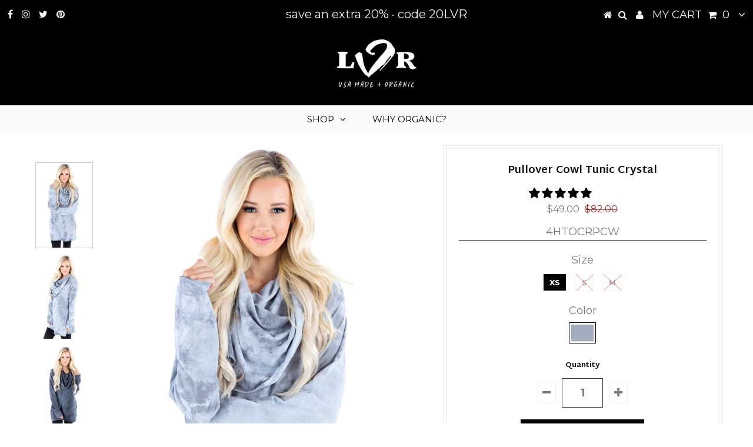

--- FILE ---
content_type: text/html; charset=utf-8
request_url: https://lvrfashion.com/products/4htocrpcw-hooded-cowl-tunic
body_size: 25100
content:
<!DOCTYPE html>
<!--[if lt IE 7 ]><html class="ie ie6" lang="en"> <![endif]-->
<!--[if IE 7 ]><html class="ie ie7" lang="en"> <![endif]-->
<!--[if IE 8 ]><html class="ie ie8" lang="en"> <![endif]-->
<!--[if (gte IE 9)|!(IE)]><!--><html lang="en"> <!--<![endif]-->
<head>
 <!-- secomapp-json-ld -->
<!-- smart-seo-json-ld-article --> 

 <meta name='description' content= 'Pullover Cowl Tunic Crystal | LVR Fashion Liquid error (layout/theme line 9): invalid integer' /> 
 

  <meta charset="utf-8" />
  

<meta property="og:type" content="product">
<meta property="og:title" content="Pullover Cowl Tunic Crystal">
<meta property="og:url" content="https://lvrfashion.com/products/4htocrpcw-hooded-cowl-tunic">
<meta property="og:description" content="

50% Organic Cotton 50% Recycled Polyester

Made in Los Angeles, CA
Machine Wash

Meet the newest version of our best-selling Pullover Cowl Hoodie...the Pullover Cowl Neck Tunic!">

<meta property="og:image" content="http://lvrfashion.com/cdn/shop/products/CG-cryst_grande.jpg?v=1599105020">
<meta property="og:image:secure_url" content="https://lvrfashion.com/cdn/shop/products/CG-cryst_grande.jpg?v=1599105020">

<meta property="og:image" content="http://lvrfashion.com/cdn/shop/products/cool-gray_b46989ef-41af-4a4b-9fde-dde3c347366c_grande.jpg?v=1599105020">
<meta property="og:image:secure_url" content="https://lvrfashion.com/cdn/shop/products/cool-gray_b46989ef-41af-4a4b-9fde-dde3c347366c_grande.jpg?v=1599105020">

<meta property="og:image" content="http://lvrfashion.com/cdn/shop/products/black_9d0b9414-d8f8-4025-b996-aabcb71f0a9d_grande.jpg?v=1599105020">
<meta property="og:image:secure_url" content="https://lvrfashion.com/cdn/shop/products/black_9d0b9414-d8f8-4025-b996-aabcb71f0a9d_grande.jpg?v=1599105020">

<meta property="og:price:amount" content="49.00">
<meta property="og:price:currency" content="USD">

<meta property="og:site_name" content="LVR Fashion">



<meta name="twitter:card" content="summary">


<meta name="twitter:site" content="@lvrfashion">


<meta name="twitter:title" content="Pullover Cowl Tunic Crystal">
<meta name="twitter:description" content="

50% Organic Cotton 50% Recycled Polyester

Made in Los Angeles, CA
Machine Wash

Meet the newest version of our best-selling Pullover Cowl Hoodie...the Pullover Cowl Neck Tunic!">
<meta name="twitter:image" content="https://lvrfashion.com/cdn/shop/products/CG-cryst_large.jpg?v=1599105020">
<meta name="twitter:image:width" content="480">
<meta name="twitter:image:height" content="480">

  <!-- Basic Page Needs
================================================== -->

  
 
 <title>Pullover Cowl Tunic Crystal | LVR Fashion</title> 
 

  
  <link rel="canonical" href="https://lvrfashion.com/products/4htocrpcw-hooded-cowl-tunic" />

  <!-- CSS
================================================== -->
<meta name="p:domain_verify" content="719a02f899d943b0bd6b57e7a593bcf4"/>
  
  











  


   


 


  <link href='//fonts.googleapis.com/css?family=Martel+Sans:300,400,700' rel='stylesheet' type='text/css'>
  


  <link href='//fonts.googleapis.com/css?family=Montserrat:400,700' rel='stylesheet' type='text/css'>
  


     


  








    


 


   


 


  


 


 


 


  <link href="//lvrfashion.com/cdn/shop/t/2/assets/stylesheet.css?v=169818853685977587921759251244" rel="stylesheet" type="text/css" media="all" />
  <link href="//lvrfashion.com/cdn/shop/t/2/assets/queries.css?v=170721372052555594951518471726" rel="stylesheet" type="text/css" media="all" />

  <!-- JS
================================================== -->
<meta name="keywords" content="organic athleisure yoga leggings womens clothing fashion sustainable ecofriendly earthfriendly" />
  <script type="text/javascript" src="//ajax.googleapis.com/ajax/libs/jquery/2.2.4/jquery.min.js"></script>

  <script src="//lvrfashion.com/cdn/shop/t/2/assets/theme.js?v=172119612323017148071516341763" type="text/javascript"></script> 
  <script src="//lvrfashion.com/cdn/shopifycloud/storefront/assets/themes_support/option_selection-b017cd28.js" type="text/javascript"></script> 
  <script src="//lvrfashion.com/cdn/shop/t/2/assets/api.js?v=108513540937963795951515705761" type="text/javascript"></script>  

  

  <!--[if lt IE 9]>
<script src="//html5shim.googlecode.com/svn/trunk/html5.js"></script>
<![endif]-->

  <meta name="viewport" content="width=device-width, initial-scale=1, maximum-scale=1">
  
  
  <link rel="shortcut icon" href="//lvrfashion.com/cdn/shop/files/fbook_32x32.jpg?v=1613538747" type="image/png" />
  
  
  
  <script>window.performance && window.performance.mark && window.performance.mark('shopify.content_for_header.start');</script><meta name="google-site-verification" content="b_EMF4JhRFAi8TsUTi7gjSe8nq0Wjrs4XNFH6aq96sw">
<meta id="shopify-digital-wallet" name="shopify-digital-wallet" content="/27266790/digital_wallets/dialog">
<meta name="shopify-checkout-api-token" content="01cc9c8e3320db4ecb6329ff1e8cae2f">
<meta id="in-context-paypal-metadata" data-shop-id="27266790" data-venmo-supported="false" data-environment="production" data-locale="en_US" data-paypal-v4="true" data-currency="USD">
<link rel="alternate" type="application/json+oembed" href="https://lvrfashion.com/products/4htocrpcw-hooded-cowl-tunic.oembed">
<script async="async" src="/checkouts/internal/preloads.js?locale=en-US"></script>
<link rel="preconnect" href="https://shop.app" crossorigin="anonymous">
<script async="async" src="https://shop.app/checkouts/internal/preloads.js?locale=en-US&shop_id=27266790" crossorigin="anonymous"></script>
<script id="apple-pay-shop-capabilities" type="application/json">{"shopId":27266790,"countryCode":"US","currencyCode":"USD","merchantCapabilities":["supports3DS"],"merchantId":"gid:\/\/shopify\/Shop\/27266790","merchantName":"LVR Fashion","requiredBillingContactFields":["postalAddress","email","phone"],"requiredShippingContactFields":["postalAddress","email","phone"],"shippingType":"shipping","supportedNetworks":["visa","masterCard","amex","discover","elo","jcb"],"total":{"type":"pending","label":"LVR Fashion","amount":"1.00"},"shopifyPaymentsEnabled":true,"supportsSubscriptions":true}</script>
<script id="shopify-features" type="application/json">{"accessToken":"01cc9c8e3320db4ecb6329ff1e8cae2f","betas":["rich-media-storefront-analytics"],"domain":"lvrfashion.com","predictiveSearch":true,"shopId":27266790,"locale":"en"}</script>
<script>var Shopify = Shopify || {};
Shopify.shop = "lvr-fashion.myshopify.com";
Shopify.locale = "en";
Shopify.currency = {"active":"USD","rate":"1.0"};
Shopify.country = "US";
Shopify.theme = {"name":"Testament","id":7303757868,"schema_name":"Testament","schema_version":"5.1.4","theme_store_id":623,"role":"main"};
Shopify.theme.handle = "null";
Shopify.theme.style = {"id":null,"handle":null};
Shopify.cdnHost = "lvrfashion.com/cdn";
Shopify.routes = Shopify.routes || {};
Shopify.routes.root = "/";</script>
<script type="module">!function(o){(o.Shopify=o.Shopify||{}).modules=!0}(window);</script>
<script>!function(o){function n(){var o=[];function n(){o.push(Array.prototype.slice.apply(arguments))}return n.q=o,n}var t=o.Shopify=o.Shopify||{};t.loadFeatures=n(),t.autoloadFeatures=n()}(window);</script>
<script>
  window.ShopifyPay = window.ShopifyPay || {};
  window.ShopifyPay.apiHost = "shop.app\/pay";
  window.ShopifyPay.redirectState = null;
</script>
<script id="shop-js-analytics" type="application/json">{"pageType":"product"}</script>
<script defer="defer" async type="module" src="//lvrfashion.com/cdn/shopifycloud/shop-js/modules/v2/client.init-shop-cart-sync_DtuiiIyl.en.esm.js"></script>
<script defer="defer" async type="module" src="//lvrfashion.com/cdn/shopifycloud/shop-js/modules/v2/chunk.common_CUHEfi5Q.esm.js"></script>
<script type="module">
  await import("//lvrfashion.com/cdn/shopifycloud/shop-js/modules/v2/client.init-shop-cart-sync_DtuiiIyl.en.esm.js");
await import("//lvrfashion.com/cdn/shopifycloud/shop-js/modules/v2/chunk.common_CUHEfi5Q.esm.js");

  window.Shopify.SignInWithShop?.initShopCartSync?.({"fedCMEnabled":true,"windoidEnabled":true});

</script>
<script>
  window.Shopify = window.Shopify || {};
  if (!window.Shopify.featureAssets) window.Shopify.featureAssets = {};
  window.Shopify.featureAssets['shop-js'] = {"shop-cart-sync":["modules/v2/client.shop-cart-sync_DFoTY42P.en.esm.js","modules/v2/chunk.common_CUHEfi5Q.esm.js"],"init-fed-cm":["modules/v2/client.init-fed-cm_D2UNy1i2.en.esm.js","modules/v2/chunk.common_CUHEfi5Q.esm.js"],"init-shop-email-lookup-coordinator":["modules/v2/client.init-shop-email-lookup-coordinator_BQEe2rDt.en.esm.js","modules/v2/chunk.common_CUHEfi5Q.esm.js"],"shop-cash-offers":["modules/v2/client.shop-cash-offers_3CTtReFF.en.esm.js","modules/v2/chunk.common_CUHEfi5Q.esm.js","modules/v2/chunk.modal_BewljZkx.esm.js"],"shop-button":["modules/v2/client.shop-button_C6oxCjDL.en.esm.js","modules/v2/chunk.common_CUHEfi5Q.esm.js"],"init-windoid":["modules/v2/client.init-windoid_5pix8xhK.en.esm.js","modules/v2/chunk.common_CUHEfi5Q.esm.js"],"avatar":["modules/v2/client.avatar_BTnouDA3.en.esm.js"],"init-shop-cart-sync":["modules/v2/client.init-shop-cart-sync_DtuiiIyl.en.esm.js","modules/v2/chunk.common_CUHEfi5Q.esm.js"],"shop-toast-manager":["modules/v2/client.shop-toast-manager_BYv_8cH1.en.esm.js","modules/v2/chunk.common_CUHEfi5Q.esm.js"],"pay-button":["modules/v2/client.pay-button_FnF9EIkY.en.esm.js","modules/v2/chunk.common_CUHEfi5Q.esm.js"],"shop-login-button":["modules/v2/client.shop-login-button_CH1KUpOf.en.esm.js","modules/v2/chunk.common_CUHEfi5Q.esm.js","modules/v2/chunk.modal_BewljZkx.esm.js"],"init-customer-accounts-sign-up":["modules/v2/client.init-customer-accounts-sign-up_aj7QGgYS.en.esm.js","modules/v2/client.shop-login-button_CH1KUpOf.en.esm.js","modules/v2/chunk.common_CUHEfi5Q.esm.js","modules/v2/chunk.modal_BewljZkx.esm.js"],"init-shop-for-new-customer-accounts":["modules/v2/client.init-shop-for-new-customer-accounts_NbnYRf_7.en.esm.js","modules/v2/client.shop-login-button_CH1KUpOf.en.esm.js","modules/v2/chunk.common_CUHEfi5Q.esm.js","modules/v2/chunk.modal_BewljZkx.esm.js"],"init-customer-accounts":["modules/v2/client.init-customer-accounts_ppedhqCH.en.esm.js","modules/v2/client.shop-login-button_CH1KUpOf.en.esm.js","modules/v2/chunk.common_CUHEfi5Q.esm.js","modules/v2/chunk.modal_BewljZkx.esm.js"],"shop-follow-button":["modules/v2/client.shop-follow-button_CMIBBa6u.en.esm.js","modules/v2/chunk.common_CUHEfi5Q.esm.js","modules/v2/chunk.modal_BewljZkx.esm.js"],"lead-capture":["modules/v2/client.lead-capture_But0hIyf.en.esm.js","modules/v2/chunk.common_CUHEfi5Q.esm.js","modules/v2/chunk.modal_BewljZkx.esm.js"],"checkout-modal":["modules/v2/client.checkout-modal_BBxc70dQ.en.esm.js","modules/v2/chunk.common_CUHEfi5Q.esm.js","modules/v2/chunk.modal_BewljZkx.esm.js"],"shop-login":["modules/v2/client.shop-login_hM3Q17Kl.en.esm.js","modules/v2/chunk.common_CUHEfi5Q.esm.js","modules/v2/chunk.modal_BewljZkx.esm.js"],"payment-terms":["modules/v2/client.payment-terms_CAtGlQYS.en.esm.js","modules/v2/chunk.common_CUHEfi5Q.esm.js","modules/v2/chunk.modal_BewljZkx.esm.js"]};
</script>
<script>(function() {
  var isLoaded = false;
  function asyncLoad() {
    if (isLoaded) return;
    isLoaded = true;
    var urls = ["\/\/www.powr.io\/powr.js?powr-token=lvr-fashion.myshopify.com\u0026external-type=shopify\u0026shop=lvr-fashion.myshopify.com","https:\/\/chimpstatic.com\/mcjs-connected\/js\/users\/1c3b1bb047bcafa7ba18ea32c\/782e8beea0682b1a441d99d75.js?shop=lvr-fashion.myshopify.com","https:\/\/swymv3free-01.azureedge.net\/code\/swym-shopify.js?shop=lvr-fashion.myshopify.com","https:\/\/cdn.nfcube.com\/instafeed-2e8e4752f4ea1305df63c3291b89b7b2.js?shop=lvr-fashion.myshopify.com"];
    for (var i = 0; i < urls.length; i++) {
      var s = document.createElement('script');
      s.type = 'text/javascript';
      s.async = true;
      s.src = urls[i];
      var x = document.getElementsByTagName('script')[0];
      x.parentNode.insertBefore(s, x);
    }
  };
  if(window.attachEvent) {
    window.attachEvent('onload', asyncLoad);
  } else {
    window.addEventListener('load', asyncLoad, false);
  }
})();</script>
<script id="__st">var __st={"a":27266790,"offset":-28800,"reqid":"e88f7921-2d2a-4a89-a7e6-96893072355f-1766540601","pageurl":"lvrfashion.com\/products\/4htocrpcw-hooded-cowl-tunic","u":"aaf04526b132","p":"product","rtyp":"product","rid":226265563180};</script>
<script>window.ShopifyPaypalV4VisibilityTracking = true;</script>
<script id="captcha-bootstrap">!function(){'use strict';const t='contact',e='account',n='new_comment',o=[[t,t],['blogs',n],['comments',n],[t,'customer']],c=[[e,'customer_login'],[e,'guest_login'],[e,'recover_customer_password'],[e,'create_customer']],r=t=>t.map((([t,e])=>`form[action*='/${t}']:not([data-nocaptcha='true']) input[name='form_type'][value='${e}']`)).join(','),a=t=>()=>t?[...document.querySelectorAll(t)].map((t=>t.form)):[];function s(){const t=[...o],e=r(t);return a(e)}const i='password',u='form_key',d=['recaptcha-v3-token','g-recaptcha-response','h-captcha-response',i],f=()=>{try{return window.sessionStorage}catch{return}},m='__shopify_v',_=t=>t.elements[u];function p(t,e,n=!1){try{const o=window.sessionStorage,c=JSON.parse(o.getItem(e)),{data:r}=function(t){const{data:e,action:n}=t;return t[m]||n?{data:e,action:n}:{data:t,action:n}}(c);for(const[e,n]of Object.entries(r))t.elements[e]&&(t.elements[e].value=n);n&&o.removeItem(e)}catch(o){console.error('form repopulation failed',{error:o})}}const l='form_type',E='cptcha';function T(t){t.dataset[E]=!0}const w=window,h=w.document,L='Shopify',v='ce_forms',y='captcha';let A=!1;((t,e)=>{const n=(g='f06e6c50-85a8-45c8-87d0-21a2b65856fe',I='https://cdn.shopify.com/shopifycloud/storefront-forms-hcaptcha/ce_storefront_forms_captcha_hcaptcha.v1.5.2.iife.js',D={infoText:'Protected by hCaptcha',privacyText:'Privacy',termsText:'Terms'},(t,e,n)=>{const o=w[L][v],c=o.bindForm;if(c)return c(t,g,e,D).then(n);var r;o.q.push([[t,g,e,D],n]),r=I,A||(h.body.append(Object.assign(h.createElement('script'),{id:'captcha-provider',async:!0,src:r})),A=!0)});var g,I,D;w[L]=w[L]||{},w[L][v]=w[L][v]||{},w[L][v].q=[],w[L][y]=w[L][y]||{},w[L][y].protect=function(t,e){n(t,void 0,e),T(t)},Object.freeze(w[L][y]),function(t,e,n,w,h,L){const[v,y,A,g]=function(t,e,n){const i=e?o:[],u=t?c:[],d=[...i,...u],f=r(d),m=r(i),_=r(d.filter((([t,e])=>n.includes(e))));return[a(f),a(m),a(_),s()]}(w,h,L),I=t=>{const e=t.target;return e instanceof HTMLFormElement?e:e&&e.form},D=t=>v().includes(t);t.addEventListener('submit',(t=>{const e=I(t);if(!e)return;const n=D(e)&&!e.dataset.hcaptchaBound&&!e.dataset.recaptchaBound,o=_(e),c=g().includes(e)&&(!o||!o.value);(n||c)&&t.preventDefault(),c&&!n&&(function(t){try{if(!f())return;!function(t){const e=f();if(!e)return;const n=_(t);if(!n)return;const o=n.value;o&&e.removeItem(o)}(t);const e=Array.from(Array(32),(()=>Math.random().toString(36)[2])).join('');!function(t,e){_(t)||t.append(Object.assign(document.createElement('input'),{type:'hidden',name:u})),t.elements[u].value=e}(t,e),function(t,e){const n=f();if(!n)return;const o=[...t.querySelectorAll(`input[type='${i}']`)].map((({name:t})=>t)),c=[...d,...o],r={};for(const[a,s]of new FormData(t).entries())c.includes(a)||(r[a]=s);n.setItem(e,JSON.stringify({[m]:1,action:t.action,data:r}))}(t,e)}catch(e){console.error('failed to persist form',e)}}(e),e.submit())}));const S=(t,e)=>{t&&!t.dataset[E]&&(n(t,e.some((e=>e===t))),T(t))};for(const o of['focusin','change'])t.addEventListener(o,(t=>{const e=I(t);D(e)&&S(e,y())}));const B=e.get('form_key'),M=e.get(l),P=B&&M;t.addEventListener('DOMContentLoaded',(()=>{const t=y();if(P)for(const e of t)e.elements[l].value===M&&p(e,B);[...new Set([...A(),...v().filter((t=>'true'===t.dataset.shopifyCaptcha))])].forEach((e=>S(e,t)))}))}(h,new URLSearchParams(w.location.search),n,t,e,['guest_login'])})(!0,!0)}();</script>
<script integrity="sha256-4kQ18oKyAcykRKYeNunJcIwy7WH5gtpwJnB7kiuLZ1E=" data-source-attribution="shopify.loadfeatures" defer="defer" src="//lvrfashion.com/cdn/shopifycloud/storefront/assets/storefront/load_feature-a0a9edcb.js" crossorigin="anonymous"></script>
<script crossorigin="anonymous" defer="defer" src="//lvrfashion.com/cdn/shopifycloud/storefront/assets/shopify_pay/storefront-65b4c6d7.js?v=20250812"></script>
<script data-source-attribution="shopify.dynamic_checkout.dynamic.init">var Shopify=Shopify||{};Shopify.PaymentButton=Shopify.PaymentButton||{isStorefrontPortableWallets:!0,init:function(){window.Shopify.PaymentButton.init=function(){};var t=document.createElement("script");t.src="https://lvrfashion.com/cdn/shopifycloud/portable-wallets/latest/portable-wallets.en.js",t.type="module",document.head.appendChild(t)}};
</script>
<script data-source-attribution="shopify.dynamic_checkout.buyer_consent">
  function portableWalletsHideBuyerConsent(e){var t=document.getElementById("shopify-buyer-consent"),n=document.getElementById("shopify-subscription-policy-button");t&&n&&(t.classList.add("hidden"),t.setAttribute("aria-hidden","true"),n.removeEventListener("click",e))}function portableWalletsShowBuyerConsent(e){var t=document.getElementById("shopify-buyer-consent"),n=document.getElementById("shopify-subscription-policy-button");t&&n&&(t.classList.remove("hidden"),t.removeAttribute("aria-hidden"),n.addEventListener("click",e))}window.Shopify?.PaymentButton&&(window.Shopify.PaymentButton.hideBuyerConsent=portableWalletsHideBuyerConsent,window.Shopify.PaymentButton.showBuyerConsent=portableWalletsShowBuyerConsent);
</script>
<script data-source-attribution="shopify.dynamic_checkout.cart.bootstrap">document.addEventListener("DOMContentLoaded",(function(){function t(){return document.querySelector("shopify-accelerated-checkout-cart, shopify-accelerated-checkout")}if(t())Shopify.PaymentButton.init();else{new MutationObserver((function(e,n){t()&&(Shopify.PaymentButton.init(),n.disconnect())})).observe(document.body,{childList:!0,subtree:!0})}}));
</script>
<link id="shopify-accelerated-checkout-styles" rel="stylesheet" media="screen" href="https://lvrfashion.com/cdn/shopifycloud/portable-wallets/latest/accelerated-checkout-backwards-compat.css" crossorigin="anonymous">
<style id="shopify-accelerated-checkout-cart">
        #shopify-buyer-consent {
  margin-top: 1em;
  display: inline-block;
  width: 100%;
}

#shopify-buyer-consent.hidden {
  display: none;
}

#shopify-subscription-policy-button {
  background: none;
  border: none;
  padding: 0;
  text-decoration: underline;
  font-size: inherit;
  cursor: pointer;
}

#shopify-subscription-policy-button::before {
  box-shadow: none;
}

      </style>

<script>window.performance && window.performance.mark && window.performance.mark('shopify.content_for_header.end');</script>
  <script type="text/javascript">
    new WOW().init();

  </script> 
  <link rel="next" href="/next"/>
  <link rel="prev" href="/prev"/>
  <script src="https://disablerightclick.upsell-apps.com/script_tag.js?shop=lvr-fashion.myshopify.com"></script>
  
<!-- Start of Judge.me Core -->
<link rel="dns-prefetch" href="https://cdn.judge.me/">
<script data-cfasync='false' class='jdgm-settings-script'>window.jdgmSettings={"pagination":5,"disable_web_reviews":false,"badge_no_review_text":"No reviews","badge_n_reviews_text":"{{ n }} review/reviews","badge_star_color":"#030302","hide_badge_preview_if_no_reviews":true,"badge_hide_text":false,"enforce_center_preview_badge":false,"widget_title":"Customer Reviews","widget_open_form_text":"Write a review","widget_close_form_text":"Cancel review","widget_refresh_page_text":"Refresh page","widget_summary_text":"Based on {{ number_of_reviews }} review/reviews","widget_no_review_text":"Be the first to write a review","widget_name_field_text":"Name","widget_verified_name_field_text":"Verified Name (public)","widget_name_placeholder_text":"Enter your name (public)","widget_required_field_error_text":"This field is required.","widget_email_field_text":"Email","widget_verified_email_field_text":"Verified Email (private, can not be edited)","widget_email_placeholder_text":"Enter your email (private)","widget_email_field_error_text":"Please enter a valid email address.","widget_rating_field_text":"Rating","widget_review_title_field_text":"Review Title","widget_review_title_placeholder_text":"Give your review a title","widget_review_body_field_text":"Review","widget_review_body_placeholder_text":"Write your comments here","widget_pictures_field_text":"Picture/Video (optional)","widget_submit_review_text":"Submit Review","widget_submit_verified_review_text":"Submit Verified Review","widget_submit_success_msg_with_auto_publish":"Thank you! Please refresh the page in a few moments to see your review. You can remove or edit your review by logging into \u003ca href='https://judge.me/login' target='_blank' rel='nofollow noopener'\u003eJudge.me\u003c/a\u003e","widget_submit_success_msg_no_auto_publish":"Thank you! Your review will be published as soon as it is approved by the shop admin. You can remove or edit your review by logging into \u003ca href='https://judge.me/login' target='_blank' rel='nofollow noopener'\u003eJudge.me\u003c/a\u003e","widget_show_default_reviews_out_of_total_text":"Showing {{ n_reviews_shown }} out of {{ n_reviews }} reviews.","widget_show_all_link_text":"Show all","widget_show_less_link_text":"Show less","widget_author_said_text":"{{ reviewer_name }} said:","widget_days_text":"{{ n }} days ago","widget_weeks_text":"{{ n }} week/weeks ago","widget_months_text":"{{ n }} month/months ago","widget_years_text":"{{ n }} year/years ago","widget_yesterday_text":"Yesterday","widget_today_text":"Today","widget_replied_text":"\u003e\u003e {{ shop_name }} replied:","widget_read_more_text":"Read more","widget_rating_filter_see_all_text":"See all reviews","widget_sorting_most_recent_text":"Most Recent","widget_sorting_highest_rating_text":"Highest Rating","widget_sorting_lowest_rating_text":"Lowest Rating","widget_sorting_with_pictures_text":"Only Pictures","widget_sorting_most_helpful_text":"Most Helpful","widget_open_question_form_text":"Ask a question","widget_reviews_subtab_text":"Reviews","widget_questions_subtab_text":"Questions","widget_question_label_text":"Question","widget_answer_label_text":"Answer","widget_question_placeholder_text":"Write your question here","widget_submit_question_text":"Submit Question","widget_question_submit_success_text":"Thank you for your question! We will notify you once it gets answered.","widget_star_color":"#030302","verified_badge_text":"Verified","verified_badge_placement":"left-of-reviewer-name","widget_hide_border":false,"widget_social_share":false,"all_reviews_include_out_of_store_products":true,"all_reviews_out_of_store_text":"(out of store)","all_reviews_product_name_prefix_text":"about","enable_review_pictures":false,"widget_product_reviews_subtab_text":"Product Reviews","widget_shop_reviews_subtab_text":"Shop Reviews","widget_sorting_pictures_first_text":"Pictures First","floating_tab_button_name":"★ Judge.me Reviews","floating_tab_title":"Let customers speak for us","floating_tab_url":"","floating_tab_url_enabled":false,"all_reviews_text_badge_text":"Customers rate us {{ shop.metafields.judgeme.all_reviews_rating | round: 1 }}/5 based on {{ shop.metafields.judgeme.all_reviews_count }} reviews.","all_reviews_text_badge_text_branded_style":"{{ shop.metafields.judgeme.all_reviews_rating | round: 1 }} out of 5 stars based on {{ shop.metafields.judgeme.all_reviews_count }} reviews","all_reviews_text_badge_url":"","featured_carousel_show_header":false,"featured_carousel_title":"Let customers speak for us","featured_carousel_count_text":"from {{ n }} reviews","featured_carousel_url":"","verified_count_badge_url":"","widget_star_use_custom_color":true,"picture_reminder_submit_button":"Upload Pictures","widget_sorting_videos_first_text":"Videos First","widget_review_pending_text":"Pending","featured_carousel_items_for_large_screen":4,"remove_microdata_snippet":false,"preview_badge_no_question_text":"No questions","preview_badge_n_question_text":"{{ number_of_questions }} question/questions","widget_search_bar_placeholder":"Search reviews","widget_sorting_verified_only_text":"Verified only","featured_carousel_show_date":false,"featured_carousel_show_reviewer":false,"featured_carousel_more_reviews_button_text":"Read more reviews","featured_carousel_view_product_button_text":"View product","all_reviews_page_load_more_text":"Load More Reviews","widget_public_name_text":"displayed publicly like","default_reviewer_name_has_non_latin":true,"widget_reviewer_anonymous":"Anonymous","medals_widget_title":"Judge.me Review Medals","widget_invalid_yt_video_url_error_text":"Not a YouTube video URL","widget_max_length_field_error_text":"Please enter no more than {0} characters.","widget_verified_by_shop_text":"Verified by Shop","widget_load_with_code_splitting":true,"widget_ugc_title":"Made by us, Shared by you","widget_ugc_subtitle":"Tag us to see your picture featured in our page","widget_ugc_primary_button_text":"Buy Now","widget_ugc_secondary_button_text":"Load More","widget_ugc_reviews_button_text":"View Reviews","widget_rating_metafield_value_type":true,"widget_summary_average_rating_text":"{{ average_rating }} out of 5","widget_media_grid_title":"Customer photos \u0026 videos","widget_media_grid_see_more_text":"See more","widget_verified_by_judgeme_text":"Verified by Judge.me","widget_verified_by_judgeme_text_in_store_medals":"Verified by Judge.me","widget_media_field_exceed_quantity_message":"Sorry, we can only accept {{ max_media }} for one review.","widget_media_field_exceed_limit_message":"{{ file_name }} is too large, please select a {{ media_type }} less than {{ size_limit }}MB.","widget_review_submitted_text":"Review Submitted!","widget_question_submitted_text":"Question Submitted!","widget_close_form_text_question":"Cancel","widget_write_your_answer_here_text":"Write your answer here","widget_show_collected_by_judgeme":false,"widget_collected_by_judgeme_text":"collected by Judge.me","widget_load_more_text":"Load More","widget_full_review_text":"Full Review","widget_read_more_reviews_text":"Read More Reviews","widget_read_questions_text":"Read Questions","widget_questions_and_answers_text":"Questions \u0026 Answers","widget_verified_by_text":"Verified by","widget_number_of_reviews_text":"{{ number_of_reviews }} reviews","widget_back_button_text":"Back","widget_next_button_text":"Next","widget_custom_forms_filter_button":"Filters","custom_forms_style":"vertical","how_reviews_are_collected":"How reviews are collected?","widget_gdpr_statement":"How we use your data: We’ll only contact you about the review you left, and only if necessary. By submitting your review, you agree to Judge.me’s \u003ca href='https://judge.me/terms' target='_blank' rel='nofollow noopener'\u003eterms\u003c/a\u003e, \u003ca href='https://judge.me/privacy' target='_blank' rel='nofollow noopener'\u003eprivacy\u003c/a\u003e and \u003ca href='https://judge.me/content-policy' target='_blank' rel='nofollow noopener'\u003econtent\u003c/a\u003e policies.","preview_badge_collection_page_install_preference":true,"preview_badge_product_page_install_preference":true,"review_widget_install_preference":"Please move under the product - directly above \"more in this collection\"","review_widget_best_location":true,"platform":"shopify","branding_url":"https://judge.me/reviews/lvr-fashion.myshopify.com","branding_text":"Powered by Judge.me","locale":"en","reply_name":"LVR Fashion","widget_version":"2.1","footer":true,"autopublish":true,"review_dates":false,"enable_custom_form":false,"shop_use_review_site":true,"can_be_branded":true};</script> <style class='jdgm-settings-style'>.jdgm-xx{left:0}:not(.jdgm-prev-badge__stars)>.jdgm-star{color:#030302}.jdgm-histogram .jdgm-star.jdgm-star{color:#030302}.jdgm-preview-badge .jdgm-star.jdgm-star{color:#030302}.jdgm-prev-badge[data-average-rating='0.00']{display:none !important}.jdgm-rev .jdgm-rev__timestamp,.jdgm-quest .jdgm-rev__timestamp,.jdgm-carousel-item__timestamp{display:none !important}.jdgm-author-all-initials{display:none !important}.jdgm-author-last-initial{display:none !important}.jdgm-rev-widg__title{visibility:hidden}.jdgm-rev-widg__summary-text{visibility:hidden}.jdgm-prev-badge__text{visibility:hidden}.jdgm-rev__replier:before{content:'lvrfashion.com'}.jdgm-rev__prod-link-prefix:before{content:'about'}.jdgm-rev__out-of-store-text:before{content:'(out of store)'}@media only screen and (min-width: 768px){.jdgm-rev__pics .jdgm-rev_all-rev-page-picture-separator,.jdgm-rev__pics .jdgm-rev__product-picture{display:none}}@media only screen and (max-width: 768px){.jdgm-rev__pics .jdgm-rev_all-rev-page-picture-separator,.jdgm-rev__pics .jdgm-rev__product-picture{display:none}}.jdgm-preview-badge[data-template="index"]{display:none !important}.jdgm-verified-count-badget[data-from-snippet="true"]{display:none !important}.jdgm-carousel-wrapper[data-from-snippet="true"]{display:none !important}.jdgm-all-reviews-text[data-from-snippet="true"]{display:none !important}.jdgm-medals-section[data-from-snippet="true"]{display:none !important}.jdgm-ugc-media-wrapper[data-from-snippet="true"]{display:none !important}
</style>

  
  
  
  <style class='jdgm-miracle-styles'>
  @-webkit-keyframes jdgm-spin{0%{-webkit-transform:rotate(0deg);-ms-transform:rotate(0deg);transform:rotate(0deg)}100%{-webkit-transform:rotate(359deg);-ms-transform:rotate(359deg);transform:rotate(359deg)}}@keyframes jdgm-spin{0%{-webkit-transform:rotate(0deg);-ms-transform:rotate(0deg);transform:rotate(0deg)}100%{-webkit-transform:rotate(359deg);-ms-transform:rotate(359deg);transform:rotate(359deg)}}@font-face{font-family:'JudgemeStar';src:url("[data-uri]") format("woff");font-weight:normal;font-style:normal}.jdgm-star{font-family:'JudgemeStar';display:inline !important;text-decoration:none !important;padding:0 4px 0 0 !important;margin:0 !important;font-weight:bold;opacity:1;-webkit-font-smoothing:antialiased;-moz-osx-font-smoothing:grayscale}.jdgm-star:hover{opacity:1}.jdgm-star:last-of-type{padding:0 !important}.jdgm-star.jdgm--on:before{content:"\e000"}.jdgm-star.jdgm--off:before{content:"\e001"}.jdgm-star.jdgm--half:before{content:"\e002"}.jdgm-widget *{margin:0;line-height:1.4;-webkit-box-sizing:border-box;-moz-box-sizing:border-box;box-sizing:border-box;-webkit-overflow-scrolling:touch}.jdgm-hidden{display:none !important;visibility:hidden !important}.jdgm-temp-hidden{display:none}.jdgm-spinner{width:40px;height:40px;margin:auto;border-radius:50%;border-top:2px solid #eee;border-right:2px solid #eee;border-bottom:2px solid #eee;border-left:2px solid #ccc;-webkit-animation:jdgm-spin 0.8s infinite linear;animation:jdgm-spin 0.8s infinite linear}.jdgm-prev-badge{display:block !important}

</style>


  
  
   


<script data-cfasync='false' class='jdgm-script'>
!function(e){window.jdgm=window.jdgm||{},jdgm.CDN_HOST="https://cdn.judge.me/",
jdgm.docReady=function(d){(e.attachEvent?"complete"===e.readyState:"loading"!==e.readyState)?
setTimeout(d,0):e.addEventListener("DOMContentLoaded",d)},jdgm.loadCSS=function(d,t,o,s){
!o&&jdgm.loadCSS.requestedUrls.indexOf(d)>=0||(jdgm.loadCSS.requestedUrls.push(d),
(s=e.createElement("link")).rel="stylesheet",s.class="jdgm-stylesheet",s.media="nope!",
s.href=d,s.onload=function(){this.media="all",t&&setTimeout(t)},e.body.appendChild(s))},
jdgm.loadCSS.requestedUrls=[],jdgm.docReady(function(){(window.jdgmLoadCSS||e.querySelectorAll(
".jdgm-widget, .jdgm-all-reviews-page").length>0)&&(jdgmSettings.widget_load_with_code_splitting?
parseFloat(jdgmSettings.widget_version)>=3?jdgm.loadCSS(jdgm.CDN_HOST+"widget_v3/base.css"):
jdgm.loadCSS(jdgm.CDN_HOST+"widget/base.css"):jdgm.loadCSS(jdgm.CDN_HOST+"shopify_v2.css"))})}(document);
</script>
<script async data-cfasync="false" type="text/javascript" src="https://cdn.judge.me/loader.js"></script>

<noscript><link rel="stylesheet" type="text/css" media="all" href="https://cdn.judge.me/shopify_v2.css"></noscript>
<!-- End of Judge.me Core -->


<link href="https://monorail-edge.shopifysvc.com" rel="dns-prefetch">
<script>(function(){if ("sendBeacon" in navigator && "performance" in window) {try {var session_token_from_headers = performance.getEntriesByType('navigation')[0].serverTiming.find(x => x.name == '_s').description;} catch {var session_token_from_headers = undefined;}var session_cookie_matches = document.cookie.match(/_shopify_s=([^;]*)/);var session_token_from_cookie = session_cookie_matches && session_cookie_matches.length === 2 ? session_cookie_matches[1] : "";var session_token = session_token_from_headers || session_token_from_cookie || "";function handle_abandonment_event(e) {var entries = performance.getEntries().filter(function(entry) {return /monorail-edge.shopifysvc.com/.test(entry.name);});if (!window.abandonment_tracked && entries.length === 0) {window.abandonment_tracked = true;var currentMs = Date.now();var navigation_start = performance.timing.navigationStart;var payload = {shop_id: 27266790,url: window.location.href,navigation_start,duration: currentMs - navigation_start,session_token,page_type: "product"};window.navigator.sendBeacon("https://monorail-edge.shopifysvc.com/v1/produce", JSON.stringify({schema_id: "online_store_buyer_site_abandonment/1.1",payload: payload,metadata: {event_created_at_ms: currentMs,event_sent_at_ms: currentMs}}));}}window.addEventListener('pagehide', handle_abandonment_event);}}());</script>
<script id="web-pixels-manager-setup">(function e(e,d,r,n,o){if(void 0===o&&(o={}),!Boolean(null===(a=null===(i=window.Shopify)||void 0===i?void 0:i.analytics)||void 0===a?void 0:a.replayQueue)){var i,a;window.Shopify=window.Shopify||{};var t=window.Shopify;t.analytics=t.analytics||{};var s=t.analytics;s.replayQueue=[],s.publish=function(e,d,r){return s.replayQueue.push([e,d,r]),!0};try{self.performance.mark("wpm:start")}catch(e){}var l=function(){var e={modern:/Edge?\/(1{2}[4-9]|1[2-9]\d|[2-9]\d{2}|\d{4,})\.\d+(\.\d+|)|Firefox\/(1{2}[4-9]|1[2-9]\d|[2-9]\d{2}|\d{4,})\.\d+(\.\d+|)|Chrom(ium|e)\/(9{2}|\d{3,})\.\d+(\.\d+|)|(Maci|X1{2}).+ Version\/(15\.\d+|(1[6-9]|[2-9]\d|\d{3,})\.\d+)([,.]\d+|)( \(\w+\)|)( Mobile\/\w+|) Safari\/|Chrome.+OPR\/(9{2}|\d{3,})\.\d+\.\d+|(CPU[ +]OS|iPhone[ +]OS|CPU[ +]iPhone|CPU IPhone OS|CPU iPad OS)[ +]+(15[._]\d+|(1[6-9]|[2-9]\d|\d{3,})[._]\d+)([._]\d+|)|Android:?[ /-](13[3-9]|1[4-9]\d|[2-9]\d{2}|\d{4,})(\.\d+|)(\.\d+|)|Android.+Firefox\/(13[5-9]|1[4-9]\d|[2-9]\d{2}|\d{4,})\.\d+(\.\d+|)|Android.+Chrom(ium|e)\/(13[3-9]|1[4-9]\d|[2-9]\d{2}|\d{4,})\.\d+(\.\d+|)|SamsungBrowser\/([2-9]\d|\d{3,})\.\d+/,legacy:/Edge?\/(1[6-9]|[2-9]\d|\d{3,})\.\d+(\.\d+|)|Firefox\/(5[4-9]|[6-9]\d|\d{3,})\.\d+(\.\d+|)|Chrom(ium|e)\/(5[1-9]|[6-9]\d|\d{3,})\.\d+(\.\d+|)([\d.]+$|.*Safari\/(?![\d.]+ Edge\/[\d.]+$))|(Maci|X1{2}).+ Version\/(10\.\d+|(1[1-9]|[2-9]\d|\d{3,})\.\d+)([,.]\d+|)( \(\w+\)|)( Mobile\/\w+|) Safari\/|Chrome.+OPR\/(3[89]|[4-9]\d|\d{3,})\.\d+\.\d+|(CPU[ +]OS|iPhone[ +]OS|CPU[ +]iPhone|CPU IPhone OS|CPU iPad OS)[ +]+(10[._]\d+|(1[1-9]|[2-9]\d|\d{3,})[._]\d+)([._]\d+|)|Android:?[ /-](13[3-9]|1[4-9]\d|[2-9]\d{2}|\d{4,})(\.\d+|)(\.\d+|)|Mobile Safari.+OPR\/([89]\d|\d{3,})\.\d+\.\d+|Android.+Firefox\/(13[5-9]|1[4-9]\d|[2-9]\d{2}|\d{4,})\.\d+(\.\d+|)|Android.+Chrom(ium|e)\/(13[3-9]|1[4-9]\d|[2-9]\d{2}|\d{4,})\.\d+(\.\d+|)|Android.+(UC? ?Browser|UCWEB|U3)[ /]?(15\.([5-9]|\d{2,})|(1[6-9]|[2-9]\d|\d{3,})\.\d+)\.\d+|SamsungBrowser\/(5\.\d+|([6-9]|\d{2,})\.\d+)|Android.+MQ{2}Browser\/(14(\.(9|\d{2,})|)|(1[5-9]|[2-9]\d|\d{3,})(\.\d+|))(\.\d+|)|K[Aa][Ii]OS\/(3\.\d+|([4-9]|\d{2,})\.\d+)(\.\d+|)/},d=e.modern,r=e.legacy,n=navigator.userAgent;return n.match(d)?"modern":n.match(r)?"legacy":"unknown"}(),u="modern"===l?"modern":"legacy",c=(null!=n?n:{modern:"",legacy:""})[u],f=function(e){return[e.baseUrl,"/wpm","/b",e.hashVersion,"modern"===e.buildTarget?"m":"l",".js"].join("")}({baseUrl:d,hashVersion:r,buildTarget:u}),m=function(e){var d=e.version,r=e.bundleTarget,n=e.surface,o=e.pageUrl,i=e.monorailEndpoint;return{emit:function(e){var a=e.status,t=e.errorMsg,s=(new Date).getTime(),l=JSON.stringify({metadata:{event_sent_at_ms:s},events:[{schema_id:"web_pixels_manager_load/3.1",payload:{version:d,bundle_target:r,page_url:o,status:a,surface:n,error_msg:t},metadata:{event_created_at_ms:s}}]});if(!i)return console&&console.warn&&console.warn("[Web Pixels Manager] No Monorail endpoint provided, skipping logging."),!1;try{return self.navigator.sendBeacon.bind(self.navigator)(i,l)}catch(e){}var u=new XMLHttpRequest;try{return u.open("POST",i,!0),u.setRequestHeader("Content-Type","text/plain"),u.send(l),!0}catch(e){return console&&console.warn&&console.warn("[Web Pixels Manager] Got an unhandled error while logging to Monorail."),!1}}}}({version:r,bundleTarget:l,surface:e.surface,pageUrl:self.location.href,monorailEndpoint:e.monorailEndpoint});try{o.browserTarget=l,function(e){var d=e.src,r=e.async,n=void 0===r||r,o=e.onload,i=e.onerror,a=e.sri,t=e.scriptDataAttributes,s=void 0===t?{}:t,l=document.createElement("script"),u=document.querySelector("head"),c=document.querySelector("body");if(l.async=n,l.src=d,a&&(l.integrity=a,l.crossOrigin="anonymous"),s)for(var f in s)if(Object.prototype.hasOwnProperty.call(s,f))try{l.dataset[f]=s[f]}catch(e){}if(o&&l.addEventListener("load",o),i&&l.addEventListener("error",i),u)u.appendChild(l);else{if(!c)throw new Error("Did not find a head or body element to append the script");c.appendChild(l)}}({src:f,async:!0,onload:function(){if(!function(){var e,d;return Boolean(null===(d=null===(e=window.Shopify)||void 0===e?void 0:e.analytics)||void 0===d?void 0:d.initialized)}()){var d=window.webPixelsManager.init(e)||void 0;if(d){var r=window.Shopify.analytics;r.replayQueue.forEach((function(e){var r=e[0],n=e[1],o=e[2];d.publishCustomEvent(r,n,o)})),r.replayQueue=[],r.publish=d.publishCustomEvent,r.visitor=d.visitor,r.initialized=!0}}},onerror:function(){return m.emit({status:"failed",errorMsg:"".concat(f," has failed to load")})},sri:function(e){var d=/^sha384-[A-Za-z0-9+/=]+$/;return"string"==typeof e&&d.test(e)}(c)?c:"",scriptDataAttributes:o}),m.emit({status:"loading"})}catch(e){m.emit({status:"failed",errorMsg:(null==e?void 0:e.message)||"Unknown error"})}}})({shopId: 27266790,storefrontBaseUrl: "https://lvrfashion.com",extensionsBaseUrl: "https://extensions.shopifycdn.com/cdn/shopifycloud/web-pixels-manager",monorailEndpoint: "https://monorail-edge.shopifysvc.com/unstable/produce_batch",surface: "storefront-renderer",enabledBetaFlags: ["2dca8a86","a0d5f9d2"],webPixelsConfigList: [{"id":"737280109","configuration":"{\"webPixelName\":\"Judge.me\"}","eventPayloadVersion":"v1","runtimeContext":"STRICT","scriptVersion":"34ad157958823915625854214640f0bf","type":"APP","apiClientId":683015,"privacyPurposes":["ANALYTICS"],"dataSharingAdjustments":{"protectedCustomerApprovalScopes":["read_customer_email","read_customer_name","read_customer_personal_data","read_customer_phone"]}},{"id":"368017517","configuration":"{\"config\":\"{\\\"pixel_id\\\":\\\"GT-T9LQ7X2\\\",\\\"target_country\\\":\\\"US\\\",\\\"gtag_events\\\":[{\\\"type\\\":\\\"purchase\\\",\\\"action_label\\\":\\\"MC-5KXPSWHRZN\\\"},{\\\"type\\\":\\\"page_view\\\",\\\"action_label\\\":\\\"MC-5KXPSWHRZN\\\"},{\\\"type\\\":\\\"view_item\\\",\\\"action_label\\\":\\\"MC-5KXPSWHRZN\\\"}],\\\"enable_monitoring_mode\\\":false}\"}","eventPayloadVersion":"v1","runtimeContext":"OPEN","scriptVersion":"b2a88bafab3e21179ed38636efcd8a93","type":"APP","apiClientId":1780363,"privacyPurposes":[],"dataSharingAdjustments":{"protectedCustomerApprovalScopes":["read_customer_address","read_customer_email","read_customer_name","read_customer_personal_data","read_customer_phone"]}},{"id":"142311533","configuration":"{\"pixel_id\":\"624160574595033\",\"pixel_type\":\"facebook_pixel\",\"metaapp_system_user_token\":\"-\"}","eventPayloadVersion":"v1","runtimeContext":"OPEN","scriptVersion":"ca16bc87fe92b6042fbaa3acc2fbdaa6","type":"APP","apiClientId":2329312,"privacyPurposes":["ANALYTICS","MARKETING","SALE_OF_DATA"],"dataSharingAdjustments":{"protectedCustomerApprovalScopes":["read_customer_address","read_customer_email","read_customer_name","read_customer_personal_data","read_customer_phone"]}},{"id":"38666349","configuration":"{\"tagID\":\"2613696064362\"}","eventPayloadVersion":"v1","runtimeContext":"STRICT","scriptVersion":"18031546ee651571ed29edbe71a3550b","type":"APP","apiClientId":3009811,"privacyPurposes":["ANALYTICS","MARKETING","SALE_OF_DATA"],"dataSharingAdjustments":{"protectedCustomerApprovalScopes":["read_customer_address","read_customer_email","read_customer_name","read_customer_personal_data","read_customer_phone"]}},{"id":"74023021","eventPayloadVersion":"v1","runtimeContext":"LAX","scriptVersion":"1","type":"CUSTOM","privacyPurposes":["ANALYTICS"],"name":"Google Analytics tag (migrated)"},{"id":"shopify-app-pixel","configuration":"{}","eventPayloadVersion":"v1","runtimeContext":"STRICT","scriptVersion":"0450","apiClientId":"shopify-pixel","type":"APP","privacyPurposes":["ANALYTICS","MARKETING"]},{"id":"shopify-custom-pixel","eventPayloadVersion":"v1","runtimeContext":"LAX","scriptVersion":"0450","apiClientId":"shopify-pixel","type":"CUSTOM","privacyPurposes":["ANALYTICS","MARKETING"]}],isMerchantRequest: false,initData: {"shop":{"name":"LVR Fashion","paymentSettings":{"currencyCode":"USD"},"myshopifyDomain":"lvr-fashion.myshopify.com","countryCode":"US","storefrontUrl":"https:\/\/lvrfashion.com"},"customer":null,"cart":null,"checkout":null,"productVariants":[{"price":{"amount":49.0,"currencyCode":"USD"},"product":{"title":"Pullover Cowl Tunic Crystal","vendor":"LVR Fashion","id":"226265563180","untranslatedTitle":"Pullover Cowl Tunic Crystal","url":"\/products\/4htocrpcw-hooded-cowl-tunic","type":"product"},"id":"1561294471212","image":{"src":"\/\/lvrfashion.com\/cdn\/shop\/products\/CG-cryst.jpg?v=1599105020"},"sku":"4HTOCRPCW","title":"XS \/ Cool Gray","untranslatedTitle":"XS \/ Cool Gray"},{"price":{"amount":49.0,"currencyCode":"USD"},"product":{"title":"Pullover Cowl Tunic Crystal","vendor":"LVR Fashion","id":"226265563180","untranslatedTitle":"Pullover Cowl Tunic Crystal","url":"\/products\/4htocrpcw-hooded-cowl-tunic","type":"product"},"id":"1561295192108","image":{"src":"\/\/lvrfashion.com\/cdn\/shop\/products\/CG-cryst.jpg?v=1599105020"},"sku":"4HTOCRPCW","title":"S \/ Cool Gray","untranslatedTitle":"S \/ Cool Gray"},{"price":{"amount":49.0,"currencyCode":"USD"},"product":{"title":"Pullover Cowl Tunic Crystal","vendor":"LVR Fashion","id":"226265563180","untranslatedTitle":"Pullover Cowl Tunic Crystal","url":"\/products\/4htocrpcw-hooded-cowl-tunic","type":"product"},"id":"1561296109612","image":{"src":"\/\/lvrfashion.com\/cdn\/shop\/products\/CG-cryst.jpg?v=1599105020"},"sku":"4HTOCRPCW","title":"M \/ Cool Gray","untranslatedTitle":"M \/ Cool Gray"}],"purchasingCompany":null},},"https://lvrfashion.com/cdn","da62cc92w68dfea28pcf9825a4m392e00d0",{"modern":"","legacy":""},{"shopId":"27266790","storefrontBaseUrl":"https:\/\/lvrfashion.com","extensionBaseUrl":"https:\/\/extensions.shopifycdn.com\/cdn\/shopifycloud\/web-pixels-manager","surface":"storefront-renderer","enabledBetaFlags":"[\"2dca8a86\", \"a0d5f9d2\"]","isMerchantRequest":"false","hashVersion":"da62cc92w68dfea28pcf9825a4m392e00d0","publish":"custom","events":"[[\"page_viewed\",{}],[\"product_viewed\",{\"productVariant\":{\"price\":{\"amount\":49.0,\"currencyCode\":\"USD\"},\"product\":{\"title\":\"Pullover Cowl Tunic Crystal\",\"vendor\":\"LVR Fashion\",\"id\":\"226265563180\",\"untranslatedTitle\":\"Pullover Cowl Tunic Crystal\",\"url\":\"\/products\/4htocrpcw-hooded-cowl-tunic\",\"type\":\"product\"},\"id\":\"1561294471212\",\"image\":{\"src\":\"\/\/lvrfashion.com\/cdn\/shop\/products\/CG-cryst.jpg?v=1599105020\"},\"sku\":\"4HTOCRPCW\",\"title\":\"XS \/ Cool Gray\",\"untranslatedTitle\":\"XS \/ Cool Gray\"}}]]"});</script><script>
  window.ShopifyAnalytics = window.ShopifyAnalytics || {};
  window.ShopifyAnalytics.meta = window.ShopifyAnalytics.meta || {};
  window.ShopifyAnalytics.meta.currency = 'USD';
  var meta = {"product":{"id":226265563180,"gid":"gid:\/\/shopify\/Product\/226265563180","vendor":"LVR Fashion","type":"product","handle":"4htocrpcw-hooded-cowl-tunic","variants":[{"id":1561294471212,"price":4900,"name":"Pullover Cowl Tunic Crystal - XS \/ Cool Gray","public_title":"XS \/ Cool Gray","sku":"4HTOCRPCW"},{"id":1561295192108,"price":4900,"name":"Pullover Cowl Tunic Crystal - S \/ Cool Gray","public_title":"S \/ Cool Gray","sku":"4HTOCRPCW"},{"id":1561296109612,"price":4900,"name":"Pullover Cowl Tunic Crystal - M \/ Cool Gray","public_title":"M \/ Cool Gray","sku":"4HTOCRPCW"}],"remote":false},"page":{"pageType":"product","resourceType":"product","resourceId":226265563180,"requestId":"e88f7921-2d2a-4a89-a7e6-96893072355f-1766540601"}};
  for (var attr in meta) {
    window.ShopifyAnalytics.meta[attr] = meta[attr];
  }
</script>
<script class="analytics">
  (function () {
    var customDocumentWrite = function(content) {
      var jquery = null;

      if (window.jQuery) {
        jquery = window.jQuery;
      } else if (window.Checkout && window.Checkout.$) {
        jquery = window.Checkout.$;
      }

      if (jquery) {
        jquery('body').append(content);
      }
    };

    var hasLoggedConversion = function(token) {
      if (token) {
        return document.cookie.indexOf('loggedConversion=' + token) !== -1;
      }
      return false;
    }

    var setCookieIfConversion = function(token) {
      if (token) {
        var twoMonthsFromNow = new Date(Date.now());
        twoMonthsFromNow.setMonth(twoMonthsFromNow.getMonth() + 2);

        document.cookie = 'loggedConversion=' + token + '; expires=' + twoMonthsFromNow;
      }
    }

    var trekkie = window.ShopifyAnalytics.lib = window.trekkie = window.trekkie || [];
    if (trekkie.integrations) {
      return;
    }
    trekkie.methods = [
      'identify',
      'page',
      'ready',
      'track',
      'trackForm',
      'trackLink'
    ];
    trekkie.factory = function(method) {
      return function() {
        var args = Array.prototype.slice.call(arguments);
        args.unshift(method);
        trekkie.push(args);
        return trekkie;
      };
    };
    for (var i = 0; i < trekkie.methods.length; i++) {
      var key = trekkie.methods[i];
      trekkie[key] = trekkie.factory(key);
    }
    trekkie.load = function(config) {
      trekkie.config = config || {};
      trekkie.config.initialDocumentCookie = document.cookie;
      var first = document.getElementsByTagName('script')[0];
      var script = document.createElement('script');
      script.type = 'text/javascript';
      script.onerror = function(e) {
        var scriptFallback = document.createElement('script');
        scriptFallback.type = 'text/javascript';
        scriptFallback.onerror = function(error) {
                var Monorail = {
      produce: function produce(monorailDomain, schemaId, payload) {
        var currentMs = new Date().getTime();
        var event = {
          schema_id: schemaId,
          payload: payload,
          metadata: {
            event_created_at_ms: currentMs,
            event_sent_at_ms: currentMs
          }
        };
        return Monorail.sendRequest("https://" + monorailDomain + "/v1/produce", JSON.stringify(event));
      },
      sendRequest: function sendRequest(endpointUrl, payload) {
        // Try the sendBeacon API
        if (window && window.navigator && typeof window.navigator.sendBeacon === 'function' && typeof window.Blob === 'function' && !Monorail.isIos12()) {
          var blobData = new window.Blob([payload], {
            type: 'text/plain'
          });

          if (window.navigator.sendBeacon(endpointUrl, blobData)) {
            return true;
          } // sendBeacon was not successful

        } // XHR beacon

        var xhr = new XMLHttpRequest();

        try {
          xhr.open('POST', endpointUrl);
          xhr.setRequestHeader('Content-Type', 'text/plain');
          xhr.send(payload);
        } catch (e) {
          console.log(e);
        }

        return false;
      },
      isIos12: function isIos12() {
        return window.navigator.userAgent.lastIndexOf('iPhone; CPU iPhone OS 12_') !== -1 || window.navigator.userAgent.lastIndexOf('iPad; CPU OS 12_') !== -1;
      }
    };
    Monorail.produce('monorail-edge.shopifysvc.com',
      'trekkie_storefront_load_errors/1.1',
      {shop_id: 27266790,
      theme_id: 7303757868,
      app_name: "storefront",
      context_url: window.location.href,
      source_url: "//lvrfashion.com/cdn/s/trekkie.storefront.8f32c7f0b513e73f3235c26245676203e1209161.min.js"});

        };
        scriptFallback.async = true;
        scriptFallback.src = '//lvrfashion.com/cdn/s/trekkie.storefront.8f32c7f0b513e73f3235c26245676203e1209161.min.js';
        first.parentNode.insertBefore(scriptFallback, first);
      };
      script.async = true;
      script.src = '//lvrfashion.com/cdn/s/trekkie.storefront.8f32c7f0b513e73f3235c26245676203e1209161.min.js';
      first.parentNode.insertBefore(script, first);
    };
    trekkie.load(
      {"Trekkie":{"appName":"storefront","development":false,"defaultAttributes":{"shopId":27266790,"isMerchantRequest":null,"themeId":7303757868,"themeCityHash":"10210675750932068116","contentLanguage":"en","currency":"USD","eventMetadataId":"674cdafe-e136-4bcb-809a-c22413fe3950"},"isServerSideCookieWritingEnabled":true,"monorailRegion":"shop_domain","enabledBetaFlags":["65f19447"]},"Session Attribution":{},"S2S":{"facebookCapiEnabled":true,"source":"trekkie-storefront-renderer","apiClientId":580111}}
    );

    var loaded = false;
    trekkie.ready(function() {
      if (loaded) return;
      loaded = true;

      window.ShopifyAnalytics.lib = window.trekkie;

      var originalDocumentWrite = document.write;
      document.write = customDocumentWrite;
      try { window.ShopifyAnalytics.merchantGoogleAnalytics.call(this); } catch(error) {};
      document.write = originalDocumentWrite;

      window.ShopifyAnalytics.lib.page(null,{"pageType":"product","resourceType":"product","resourceId":226265563180,"requestId":"e88f7921-2d2a-4a89-a7e6-96893072355f-1766540601","shopifyEmitted":true});

      var match = window.location.pathname.match(/checkouts\/(.+)\/(thank_you|post_purchase)/)
      var token = match? match[1]: undefined;
      if (!hasLoggedConversion(token)) {
        setCookieIfConversion(token);
        window.ShopifyAnalytics.lib.track("Viewed Product",{"currency":"USD","variantId":1561294471212,"productId":226265563180,"productGid":"gid:\/\/shopify\/Product\/226265563180","name":"Pullover Cowl Tunic Crystal - XS \/ Cool Gray","price":"49.00","sku":"4HTOCRPCW","brand":"LVR Fashion","variant":"XS \/ Cool Gray","category":"product","nonInteraction":true,"remote":false},undefined,undefined,{"shopifyEmitted":true});
      window.ShopifyAnalytics.lib.track("monorail:\/\/trekkie_storefront_viewed_product\/1.1",{"currency":"USD","variantId":1561294471212,"productId":226265563180,"productGid":"gid:\/\/shopify\/Product\/226265563180","name":"Pullover Cowl Tunic Crystal - XS \/ Cool Gray","price":"49.00","sku":"4HTOCRPCW","brand":"LVR Fashion","variant":"XS \/ Cool Gray","category":"product","nonInteraction":true,"remote":false,"referer":"https:\/\/lvrfashion.com\/products\/4htocrpcw-hooded-cowl-tunic"});
      }
    });


        var eventsListenerScript = document.createElement('script');
        eventsListenerScript.async = true;
        eventsListenerScript.src = "//lvrfashion.com/cdn/shopifycloud/storefront/assets/shop_events_listener-3da45d37.js";
        document.getElementsByTagName('head')[0].appendChild(eventsListenerScript);

})();</script>
  <script>
  if (!window.ga || (window.ga && typeof window.ga !== 'function')) {
    window.ga = function ga() {
      (window.ga.q = window.ga.q || []).push(arguments);
      if (window.Shopify && window.Shopify.analytics && typeof window.Shopify.analytics.publish === 'function') {
        window.Shopify.analytics.publish("ga_stub_called", {}, {sendTo: "google_osp_migration"});
      }
      console.error("Shopify's Google Analytics stub called with:", Array.from(arguments), "\nSee https://help.shopify.com/manual/promoting-marketing/pixels/pixel-migration#google for more information.");
    };
    if (window.Shopify && window.Shopify.analytics && typeof window.Shopify.analytics.publish === 'function') {
      window.Shopify.analytics.publish("ga_stub_initialized", {}, {sendTo: "google_osp_migration"});
    }
  }
</script>
<script
  defer
  src="https://lvrfashion.com/cdn/shopifycloud/perf-kit/shopify-perf-kit-2.1.2.min.js"
  data-application="storefront-renderer"
  data-shop-id="27266790"
  data-render-region="gcp-us-central1"
  data-page-type="product"
  data-theme-instance-id="7303757868"
  data-theme-name="Testament"
  data-theme-version="5.1.4"
  data-monorail-region="shop_domain"
  data-resource-timing-sampling-rate="10"
  data-shs="true"
  data-shs-beacon="true"
  data-shs-export-with-fetch="true"
  data-shs-logs-sample-rate="1"
  data-shs-beacon-endpoint="https://lvrfashion.com/api/collect"
></script>
</head>
<body class="gridlock product">
  <div class="page-wrap">
    <div id="shopify-section-header" class="shopify-section"><div class="header-section" data-section-id="header" data-section-type="header-section">
  <div id="dl-menu" class="dl-menuwrapper">
    <button class="dl-trigger"><i class="fa fa-bars" aria-hidden="true"></i></button>
    <ul class="dl-menu">
      
      
      
      <li class="has_sub_menu">
        <a href="/search" title="">Shop</a>
        <ul class="dl-submenu">
          
          <li><a href="/collections/tops">Tops</a>
            
            <ul class="dl-submenu has_sub_menu">
              
              <li><a href="/collections/hoodies">Hoodies & Pullovers</a></li>
              
              <li><a href="/collections/tops-tees">Tops & Tees</a></li>
              
              <li><a href="/collections/sleeveless-tops-tanks">Sleeveless Tops & Tanks</a></li>
              
              <li><a href="/collections/sports-bras">Sports Bras</a></li>
              
            </ul>
            
          </li>
          
          <li><a href="/collections/bottoms">Bottoms</a>
            
            <ul class="dl-submenu has_sub_menu">
              
              <li><a href="/collections/leggings">Leggings</a></li>
              
              <li><a href="/collections/pants">Pants</a></li>
              
              <li><a href="/collections/capris">Capris</a></li>
              
              <li><a href="/collections/shorts">Shorts</a></li>
              
            </ul>
            
          </li>
          
          <li><a href="/collections/best-sellers">More</a>
            
            <ul class="dl-submenu has_sub_menu">
              
              <li><a href="/collections/dresses-skirts">Dresses & Skirts</a></li>
              
            </ul>
            
          </li>
          
          <li><a href="/collections/new-arrivals">Collections</a>
            
            <ul class="dl-submenu has_sub_menu">
              
              <li><a href="/collections/best-sellers">Best Sellers</a></li>
              
              <li><a href="/collections/sale">Sale</a></li>
              
            </ul>
            
          </li>
          
        </ul>
      </li>
      
      
      
      <li><a href="/pages/why-organic" title="">Why Organic?</a></li>
      
      
    </ul>
  </div><!-- /dl-menuwrapper -->

  <header>
    
    <div class="gridlock-fluid">
      <div class="row">
        
        <div class="row">
          <ul id="social-icons" class="desktop-4 tablet-6 mobile-3">
            <li><a href="https://www.facebook.com/LVRfashion" target="_blank"><i class="fa fa-facebook fa-2x" aria-hidden="true"></i></a></li>
            <li><a href="//instagram.com/lvrfashion" target="_blank"><i class="fa fa-instagram fa-2x" aria-hidden="true"></i></a></li>
            <li><a href="https://twitter.com/lvrfashion" target="_blank"><i class="fa fa-twitter fa-2x" aria-hidden="true"></i></a></li>
            <li><a href="https://www.pinterest.com/lvrfashion" target="_blank"><i class="fa fa-pinterest fa-2x" aria-hidden="true"></i></a></li>
            
            
            
            
            
          </ul>
          
          <div id="hello" class="desktop-4 tablet-6 mobile-3">
            <p>save an extra 20% · code 20LVR</p>
          </div>
          
          <ul id="cart" class="desktop-4  tablet-6 mobile-3">
            <li><a href="https://lvrfashion.com"><i class="fa fa-home fa-2x" aria-hidden="true"></i></a>
            <li class="seeks"><a id="inline" href="#search_popup" class="open_popup"><i class="fa fa-search fa-2x" aria-hidden="true"></i></a></li>
            <li class="seeks-mobile"><a href="/search"><i class="fa fa-search fa-2x" aria-hidden="true"></i></a></li>
            
            
            <li class="cust"><a href="/account/login"><i class="fa fa-user fa-2x" aria-hidden="true"></i></a></li>
            
            
            
            <li class="cart-overview"><a href="/cart">MY CART&nbsp; <i class="fa fa-shopping-cart fa-2x" aria-hidden="true"></i>&nbsp; <span id="item_count">0</span></a>
              <div id="crt">
                
<p class="empty-cart">
Your cart is currently empty.
</p>

                
              </div>
              </li>
          </ul>
        </div>
        
      </div>
    </div>
    
  </header>
  <div class="header-wrapper">
    <div class="row">
      <div id="logo" class="desktop-12 tablet-6 mobile-3">
        
<a href="/">
          <img src="//lvrfashion.com/cdn/shop/files/LOGO_LVR_BLACK_with_usa_43015c0e-4d68-40bd-b4f3-b2f59acfb3a3_800x.jpg?v=1630518386" alt="LVR Fashion" itemprop="logo">
        </a>
        
      </div>
    </div>
    <div class="clear"></div>
    <nav>
      <ul id="main-nav"  class="row">
      	
        
        




<li class="dropdown has_sub_menu" aria-haspopup="true" aria-expanded="false"><a href="/search" title="">Shop</a>
  <ul class="megamenu row">
    
    <span class="desktop-12 tablet-6">
      
      
      <li class="desktop-3 tablet-fourth">
        <h4><a href="/collections/tops">Tops</a></h4>
        
        <ul class="mega-stack">
          
          <li><a href="/collections/hoodies">Hoodies & Pullovers</a></li>
          
          <li><a href="/collections/tops-tees">Tops & Tees</a></li>
          
          <li><a href="/collections/sleeveless-tops-tanks">Sleeveless Tops & Tanks</a></li>
          
          <li><a href="/collections/sports-bras">Sports Bras</a></li>
          
        </ul>
        
      </li>
      
      <li class="desktop-3 tablet-fourth">
        <h4><a href="/collections/bottoms">Bottoms</a></h4>
        
        <ul class="mega-stack">
          
          <li><a href="/collections/leggings">Leggings</a></li>
          
          <li><a href="/collections/pants">Pants</a></li>
          
          <li><a href="/collections/capris">Capris</a></li>
          
          <li><a href="/collections/shorts">Shorts</a></li>
          
        </ul>
        
      </li>
      
      <li class="desktop-3 tablet-fourth">
        <h4><a href="/collections/best-sellers">More</a></h4>
        
        <ul class="mega-stack">
          
          <li><a href="/collections/dresses-skirts">Dresses & Skirts</a></li>
          
        </ul>
        
      </li>
      
      <li class="desktop-3 tablet-fourth">
        <h4><a href="/collections/new-arrivals">Collections</a></h4>
        
        <ul class="mega-stack">
          
          <li><a href="/collections/best-sellers">Best Sellers</a></li>
          
          <li><a href="/collections/sale">Sale</a></li>
          
        </ul>
        
      </li>
      
    </span>
  </ul>
</li>





        
        


<li><a href="/pages/why-organic" title="">Why Organic?</a></li>


        
      </ul>
    </nav>
    <div class="clear"></div>
  </div>
  <style>
    
    @media screen and ( min-width: 740px ) {
      #logo img { max-width: 150px; }
    }
    

    #hello p { font-size: 20px;  }

    
    @media screen and (min-width: 740px ) {
      .dl-menuwrapper { display: none; }
    }
    
    ul#main-nav li {
      line-height: 45px;
    }
    ul#main-nav li ul.submenu {
      top: 45px;
    }
    ul.megamenu {
      top: 45px;
    }
    nav {
      border-top: 1px solid #f8f9fe;
      border-bottom: 1px solid #f8f9fe;
    }
  </style>
</div>


</div>
    

    <div class="content-wrapper">
      	      
      
      <div id="content" class="row">	
        
        	
        
        <div id="shopify-section-product-template" class="shopify-section"><div itemscope itemtype="http://schema.org/Product" id="product-226265563180" class="product-section" data-section-id="product-template" data-section-type="product-section">

  <meta itemprop="url" content="https://lvrfashion.com/products/4htocrpcw-hooded-cowl-tunic">
  <meta itemprop="image" content="//lvrfashion.com/cdn/shop/products/CG-cryst_grande.jpg?v=1599105020">
  
<!-- For Mobile -->
  <div id="mobile-product" class="mobile-3">
    <div class="mobile-gallery">
      <ul class="slides">    
        
        <li data-thumb="//lvrfashion.com/cdn/shop/products/CG-cryst_small.jpg?v=1599105020" data-image-id="677526536236"><img data-image-id="677526536236" src="//lvrfashion.com/cdn/shop/products/CG-cryst_grande.jpg?v=1599105020" alt="Pullover Cowl Tunic Crystal - LVR Fashion"></li>
        
        <li data-thumb="//lvrfashion.com/cdn/shop/products/cool-gray_b46989ef-41af-4a4b-9fde-dde3c347366c_small.jpg?v=1599105020" data-image-id="677527420972"><img data-image-id="677527420972" src="//lvrfashion.com/cdn/shop/products/cool-gray_b46989ef-41af-4a4b-9fde-dde3c347366c_grande.jpg?v=1599105020" alt="Pullover Cowl Tunic Crystal - LVR Fashion"></li>
        
        <li data-thumb="//lvrfashion.com/cdn/shop/products/black_9d0b9414-d8f8-4025-b996-aabcb71f0a9d_small.jpg?v=1599105020" data-image-id="664719687724"><img data-image-id="664719687724" src="//lvrfashion.com/cdn/shop/products/black_9d0b9414-d8f8-4025-b996-aabcb71f0a9d_grande.jpg?v=1599105020" alt="Pullover Cowl Tunic Crystal - LVR Fashion"></li>
        
        <li data-thumb="//lvrfashion.com/cdn/shop/products/black-crys_small.jpg?v=1599105020" data-image-id="664742166572"><img data-image-id="664742166572" src="//lvrfashion.com/cdn/shop/products/black-crys_grande.jpg?v=1599105020" alt="Pullover Cowl Tunic Crystal - LVR Fashion"></li>
        
        <li data-thumb="//lvrfashion.com/cdn/shop/products/midnight_small.jpg?v=1599105020" data-image-id="664744230956"><img data-image-id="664744230956" src="//lvrfashion.com/cdn/shop/products/midnight_grande.jpg?v=1599105020" alt="Pullover Cowl Tunic Crystal - LVR Fashion"></li>
        
      </ul>
    </div>  
  </div>    
  <!-- For Desktop -->
	<div id="product-photos" class="desktop-7 tablet-3 mobile-3">
    
    <div class="bigimage desktop-10 tablet-5">
      <img id="product-main-image" src="//lvrfashion.com/cdn/shop/products/CG-cryst_1024x1024.jpg?v=1599105020" data-image-id="" data-zoom-image="//lvrfashion.com/cdn/shop/products/CG-cryst.jpg?v=1599105020" alt='' title="Pullover Cowl Tunic Crystal"/>
    </div>
    <div id="product-gallery" class="desktop-2 tablet-1">	
      <div class="thumbnail-slider">
        
        <div class="slide">
          <a href="#" data-image="//lvrfashion.com/cdn/shop/products/CG-cryst_1024x1024.jpg?v=1599105020" data-image-id="677526536236" data-zoom-image="//lvrfashion.com/cdn/shop/products/CG-cryst.jpg?v=1599105020">
            <img class="thumbnail" src="//lvrfashion.com/cdn/shop/products/CG-cryst_compact.jpg?v=1599105020" data-image-id="677526536236" alt="Pullover Cowl Tunic Crystal - LVR Fashion" data-image-id="677526536236" />
          </a>
        </div>
        
        <div class="slide">
          <a href="#" data-image="//lvrfashion.com/cdn/shop/products/cool-gray_b46989ef-41af-4a4b-9fde-dde3c347366c_1024x1024.jpg?v=1599105020" data-image-id="677527420972" data-zoom-image="//lvrfashion.com/cdn/shop/products/cool-gray_b46989ef-41af-4a4b-9fde-dde3c347366c.jpg?v=1599105020">
            <img class="thumbnail" src="//lvrfashion.com/cdn/shop/products/cool-gray_b46989ef-41af-4a4b-9fde-dde3c347366c_compact.jpg?v=1599105020" data-image-id="677527420972" alt="Pullover Cowl Tunic Crystal - LVR Fashion" data-image-id="677527420972" />
          </a>
        </div>
        
        <div class="slide">
          <a href="#" data-image="//lvrfashion.com/cdn/shop/products/black_9d0b9414-d8f8-4025-b996-aabcb71f0a9d_1024x1024.jpg?v=1599105020" data-image-id="664719687724" data-zoom-image="//lvrfashion.com/cdn/shop/products/black_9d0b9414-d8f8-4025-b996-aabcb71f0a9d.jpg?v=1599105020">
            <img class="thumbnail" src="//lvrfashion.com/cdn/shop/products/black_9d0b9414-d8f8-4025-b996-aabcb71f0a9d_compact.jpg?v=1599105020" data-image-id="664719687724" alt="Pullover Cowl Tunic Crystal - LVR Fashion" data-image-id="664719687724" />
          </a>
        </div>
        
        <div class="slide">
          <a href="#" data-image="//lvrfashion.com/cdn/shop/products/black-crys_1024x1024.jpg?v=1599105020" data-image-id="664742166572" data-zoom-image="//lvrfashion.com/cdn/shop/products/black-crys.jpg?v=1599105020">
            <img class="thumbnail" src="//lvrfashion.com/cdn/shop/products/black-crys_compact.jpg?v=1599105020" data-image-id="664742166572" alt="Pullover Cowl Tunic Crystal - LVR Fashion" data-image-id="664742166572" />
          </a>
        </div>
        
        <div class="slide">
          <a href="#" data-image="//lvrfashion.com/cdn/shop/products/midnight_1024x1024.jpg?v=1599105020" data-image-id="664744230956" data-zoom-image="//lvrfashion.com/cdn/shop/products/midnight.jpg?v=1599105020">
            <img class="thumbnail" src="//lvrfashion.com/cdn/shop/products/midnight_compact.jpg?v=1599105020" data-image-id="664744230956" alt="Pullover Cowl Tunic Crystal - LVR Fashion" data-image-id="664744230956" />
          </a>
        </div>
         
      </div>
    </div>
  </div>

  <div id="product-right" class="desktop-5 tablet-3 mobile-3">
    <div id="product-description">
      
      <h1 itemprop="name">Pullover Cowl Tunic Crystal</h1>
            
	  

  













<div style='' class='jdgm-widget jdgm-preview-badge' data-id='226265563180'
data-template='product'
data-auto-install='false'>
  <div style='display:none' class='jdgm-prev-badge' data-average-rating='5.00' data-number-of-reviews='1' data-number-of-questions='0'> <span class='jdgm-prev-badge__stars' data-score='5.00' tabindex='0' aria-label='5.00 stars' role='button'> <span class='jdgm-star jdgm--on'></span><span class='jdgm-star jdgm--on'></span><span class='jdgm-star jdgm--on'></span><span class='jdgm-star jdgm--on'></span><span class='jdgm-star jdgm--on'></span> </span> <span class='jdgm-prev-badge__text'> 1 review </span> </div>
</div>




<div itemprop="offers" itemscope itemtype="http://schema.org/Offer">
      <p id="product-price">
        
        
        <span class="product-price" itemprop="price">$49.00</span>&nbsp;<span class="was">$82.00</span>
        
        
      </p>        
        <meta itemprop="priceCurrency" content="USD">
        <link itemprop="availability" href="http://schema.org/InStock">
      <span class="variant-sku">4HTOCRPCW</span>

<form action="/cart/add" method="post" data-money-format="${{amount}}" data-product-id="226265563180" enctype="multipart/form-data" class="prod-form product_form with_variants" id="AddToCartForm" data-product="{&quot;id&quot;:226265563180,&quot;title&quot;:&quot;Pullover Cowl Tunic Crystal&quot;,&quot;handle&quot;:&quot;4htocrpcw-hooded-cowl-tunic&quot;,&quot;description&quot;:&quot;\u003cul\u003e\n\u003cli style=\&quot;font-weight: 400;\&quot;\u003e\n\u003cspan style=\&quot;font-weight: 400;\&quot;\u003e50% \u003c\/span\u003e\u003cb\u003e\u003cspan style=\&quot;color: #6aa84f;\&quot;\u003eOrganic\u003c\/span\u003e \u003c\/b\u003e\u003cspan style=\&quot;font-weight: 400;\&quot;\u003eCotton 50% Recycled Polyester\u003c\/span\u003e\n\u003c\/li\u003e\n\u003cli style=\&quot;font-weight: 400;\&quot;\u003e\u003cspan style=\&quot;font-weight: 400;\&quot;\u003eMade in Los Angeles, CA\u003c\/span\u003e\u003c\/li\u003e\n\u003cli style=\&quot;font-weight: 400;\&quot;\u003e\u003cspan style=\&quot;font-weight: 400;\&quot;\u003eMachine Wash\u003c\/span\u003e\u003c\/li\u003e\n\u003c\/ul\u003e\n\u003cp\u003e\u003cspan style=\&quot;font-weight: 400;\&quot;\u003eMeet the newest version of our best-selling Pullover Cowl Hoodie...the Pullover Cowl Neck Tunic!\u003c\/span\u003e\u003c\/p\u003e&quot;,&quot;published_at&quot;:&quot;2018-01-22T00:03:04-08:00&quot;,&quot;created_at&quot;:&quot;2018-01-22T00:03:04-08:00&quot;,&quot;vendor&quot;:&quot;LVR Fashion&quot;,&quot;type&quot;:&quot;product&quot;,&quot;tags&quot;:[],&quot;price&quot;:4900,&quot;price_min&quot;:4900,&quot;price_max&quot;:4900,&quot;available&quot;:true,&quot;price_varies&quot;:false,&quot;compare_at_price&quot;:8200,&quot;compare_at_price_min&quot;:8200,&quot;compare_at_price_max&quot;:8200,&quot;compare_at_price_varies&quot;:false,&quot;variants&quot;:[{&quot;id&quot;:1561294471212,&quot;title&quot;:&quot;XS \/ Cool Gray&quot;,&quot;option1&quot;:&quot;XS&quot;,&quot;option2&quot;:&quot;Cool Gray&quot;,&quot;option3&quot;:null,&quot;sku&quot;:&quot;4HTOCRPCW&quot;,&quot;requires_shipping&quot;:true,&quot;taxable&quot;:true,&quot;featured_image&quot;:{&quot;id&quot;:677526536236,&quot;product_id&quot;:226265563180,&quot;position&quot;:1,&quot;created_at&quot;:&quot;2018-01-22T14:52:09-08:00&quot;,&quot;updated_at&quot;:&quot;2020-09-02T20:50:20-07:00&quot;,&quot;alt&quot;:&quot;Pullover Cowl Tunic Crystal - LVR Fashion&quot;,&quot;width&quot;:720,&quot;height&quot;:1080,&quot;src&quot;:&quot;\/\/lvrfashion.com\/cdn\/shop\/products\/CG-cryst.jpg?v=1599105020&quot;,&quot;variant_ids&quot;:[1561294471212,1561295192108,1561296109612]},&quot;available&quot;:true,&quot;name&quot;:&quot;Pullover Cowl Tunic Crystal - XS \/ Cool Gray&quot;,&quot;public_title&quot;:&quot;XS \/ Cool Gray&quot;,&quot;options&quot;:[&quot;XS&quot;,&quot;Cool Gray&quot;],&quot;price&quot;:4900,&quot;weight&quot;:340,&quot;compare_at_price&quot;:8200,&quot;inventory_management&quot;:&quot;shopify&quot;,&quot;barcode&quot;:&quot;&quot;,&quot;featured_media&quot;:{&quot;alt&quot;:&quot;Pullover Cowl Tunic Crystal - LVR Fashion&quot;,&quot;id&quot;:725622980652,&quot;position&quot;:1,&quot;preview_image&quot;:{&quot;aspect_ratio&quot;:0.667,&quot;height&quot;:1080,&quot;width&quot;:720,&quot;src&quot;:&quot;\/\/lvrfashion.com\/cdn\/shop\/products\/CG-cryst.jpg?v=1599105020&quot;}},&quot;requires_selling_plan&quot;:false,&quot;selling_plan_allocations&quot;:[]},{&quot;id&quot;:1561295192108,&quot;title&quot;:&quot;S \/ Cool Gray&quot;,&quot;option1&quot;:&quot;S&quot;,&quot;option2&quot;:&quot;Cool Gray&quot;,&quot;option3&quot;:null,&quot;sku&quot;:&quot;4HTOCRPCW&quot;,&quot;requires_shipping&quot;:true,&quot;taxable&quot;:true,&quot;featured_image&quot;:{&quot;id&quot;:677526536236,&quot;product_id&quot;:226265563180,&quot;position&quot;:1,&quot;created_at&quot;:&quot;2018-01-22T14:52:09-08:00&quot;,&quot;updated_at&quot;:&quot;2020-09-02T20:50:20-07:00&quot;,&quot;alt&quot;:&quot;Pullover Cowl Tunic Crystal - LVR Fashion&quot;,&quot;width&quot;:720,&quot;height&quot;:1080,&quot;src&quot;:&quot;\/\/lvrfashion.com\/cdn\/shop\/products\/CG-cryst.jpg?v=1599105020&quot;,&quot;variant_ids&quot;:[1561294471212,1561295192108,1561296109612]},&quot;available&quot;:false,&quot;name&quot;:&quot;Pullover Cowl Tunic Crystal - S \/ Cool Gray&quot;,&quot;public_title&quot;:&quot;S \/ Cool Gray&quot;,&quot;options&quot;:[&quot;S&quot;,&quot;Cool Gray&quot;],&quot;price&quot;:4900,&quot;weight&quot;:340,&quot;compare_at_price&quot;:8200,&quot;inventory_management&quot;:&quot;shopify&quot;,&quot;barcode&quot;:&quot;&quot;,&quot;featured_media&quot;:{&quot;alt&quot;:&quot;Pullover Cowl Tunic Crystal - LVR Fashion&quot;,&quot;id&quot;:725622980652,&quot;position&quot;:1,&quot;preview_image&quot;:{&quot;aspect_ratio&quot;:0.667,&quot;height&quot;:1080,&quot;width&quot;:720,&quot;src&quot;:&quot;\/\/lvrfashion.com\/cdn\/shop\/products\/CG-cryst.jpg?v=1599105020&quot;}},&quot;requires_selling_plan&quot;:false,&quot;selling_plan_allocations&quot;:[]},{&quot;id&quot;:1561296109612,&quot;title&quot;:&quot;M \/ Cool Gray&quot;,&quot;option1&quot;:&quot;M&quot;,&quot;option2&quot;:&quot;Cool Gray&quot;,&quot;option3&quot;:null,&quot;sku&quot;:&quot;4HTOCRPCW&quot;,&quot;requires_shipping&quot;:true,&quot;taxable&quot;:true,&quot;featured_image&quot;:{&quot;id&quot;:677526536236,&quot;product_id&quot;:226265563180,&quot;position&quot;:1,&quot;created_at&quot;:&quot;2018-01-22T14:52:09-08:00&quot;,&quot;updated_at&quot;:&quot;2020-09-02T20:50:20-07:00&quot;,&quot;alt&quot;:&quot;Pullover Cowl Tunic Crystal - LVR Fashion&quot;,&quot;width&quot;:720,&quot;height&quot;:1080,&quot;src&quot;:&quot;\/\/lvrfashion.com\/cdn\/shop\/products\/CG-cryst.jpg?v=1599105020&quot;,&quot;variant_ids&quot;:[1561294471212,1561295192108,1561296109612]},&quot;available&quot;:false,&quot;name&quot;:&quot;Pullover Cowl Tunic Crystal - M \/ Cool Gray&quot;,&quot;public_title&quot;:&quot;M \/ Cool Gray&quot;,&quot;options&quot;:[&quot;M&quot;,&quot;Cool Gray&quot;],&quot;price&quot;:4900,&quot;weight&quot;:340,&quot;compare_at_price&quot;:8200,&quot;inventory_management&quot;:&quot;shopify&quot;,&quot;barcode&quot;:&quot;&quot;,&quot;featured_media&quot;:{&quot;alt&quot;:&quot;Pullover Cowl Tunic Crystal - LVR Fashion&quot;,&quot;id&quot;:725622980652,&quot;position&quot;:1,&quot;preview_image&quot;:{&quot;aspect_ratio&quot;:0.667,&quot;height&quot;:1080,&quot;width&quot;:720,&quot;src&quot;:&quot;\/\/lvrfashion.com\/cdn\/shop\/products\/CG-cryst.jpg?v=1599105020&quot;}},&quot;requires_selling_plan&quot;:false,&quot;selling_plan_allocations&quot;:[]}],&quot;images&quot;:[&quot;\/\/lvrfashion.com\/cdn\/shop\/products\/CG-cryst.jpg?v=1599105020&quot;,&quot;\/\/lvrfashion.com\/cdn\/shop\/products\/cool-gray_b46989ef-41af-4a4b-9fde-dde3c347366c.jpg?v=1599105020&quot;,&quot;\/\/lvrfashion.com\/cdn\/shop\/products\/black_9d0b9414-d8f8-4025-b996-aabcb71f0a9d.jpg?v=1599105020&quot;,&quot;\/\/lvrfashion.com\/cdn\/shop\/products\/black-crys.jpg?v=1599105020&quot;,&quot;\/\/lvrfashion.com\/cdn\/shop\/products\/midnight.jpg?v=1599105020&quot;],&quot;featured_image&quot;:&quot;\/\/lvrfashion.com\/cdn\/shop\/products\/CG-cryst.jpg?v=1599105020&quot;,&quot;options&quot;:[&quot;Size&quot;,&quot;Color&quot;],&quot;media&quot;:[{&quot;alt&quot;:&quot;Pullover Cowl Tunic Crystal - LVR Fashion&quot;,&quot;id&quot;:725622980652,&quot;position&quot;:1,&quot;preview_image&quot;:{&quot;aspect_ratio&quot;:0.667,&quot;height&quot;:1080,&quot;width&quot;:720,&quot;src&quot;:&quot;\/\/lvrfashion.com\/cdn\/shop\/products\/CG-cryst.jpg?v=1599105020&quot;},&quot;aspect_ratio&quot;:0.667,&quot;height&quot;:1080,&quot;media_type&quot;:&quot;image&quot;,&quot;src&quot;:&quot;\/\/lvrfashion.com\/cdn\/shop\/products\/CG-cryst.jpg?v=1599105020&quot;,&quot;width&quot;:720},{&quot;alt&quot;:&quot;Pullover Cowl Tunic Crystal - LVR Fashion&quot;,&quot;id&quot;:725623373868,&quot;position&quot;:2,&quot;preview_image&quot;:{&quot;aspect_ratio&quot;:0.667,&quot;height&quot;:1080,&quot;width&quot;:720,&quot;src&quot;:&quot;\/\/lvrfashion.com\/cdn\/shop\/products\/cool-gray_b46989ef-41af-4a4b-9fde-dde3c347366c.jpg?v=1599105020&quot;},&quot;aspect_ratio&quot;:0.667,&quot;height&quot;:1080,&quot;media_type&quot;:&quot;image&quot;,&quot;src&quot;:&quot;\/\/lvrfashion.com\/cdn\/shop\/products\/cool-gray_b46989ef-41af-4a4b-9fde-dde3c347366c.jpg?v=1599105020&quot;,&quot;width&quot;:720},{&quot;alt&quot;:&quot;Pullover Cowl Tunic Crystal - LVR Fashion&quot;,&quot;id&quot;:720241262636,&quot;position&quot;:3,&quot;preview_image&quot;:{&quot;aspect_ratio&quot;:0.667,&quot;height&quot;:1080,&quot;width&quot;:720,&quot;src&quot;:&quot;\/\/lvrfashion.com\/cdn\/shop\/products\/black_9d0b9414-d8f8-4025-b996-aabcb71f0a9d.jpg?v=1599105020&quot;},&quot;aspect_ratio&quot;:0.667,&quot;height&quot;:1080,&quot;media_type&quot;:&quot;image&quot;,&quot;src&quot;:&quot;\/\/lvrfashion.com\/cdn\/shop\/products\/black_9d0b9414-d8f8-4025-b996-aabcb71f0a9d.jpg?v=1599105020&quot;,&quot;width&quot;:720},{&quot;alt&quot;:&quot;Pullover Cowl Tunic Crystal - LVR Fashion&quot;,&quot;id&quot;:720250404908,&quot;position&quot;:4,&quot;preview_image&quot;:{&quot;aspect_ratio&quot;:0.667,&quot;height&quot;:1080,&quot;width&quot;:720,&quot;src&quot;:&quot;\/\/lvrfashion.com\/cdn\/shop\/products\/black-crys.jpg?v=1599105020&quot;},&quot;aspect_ratio&quot;:0.667,&quot;height&quot;:1080,&quot;media_type&quot;:&quot;image&quot;,&quot;src&quot;:&quot;\/\/lvrfashion.com\/cdn\/shop\/products\/black-crys.jpg?v=1599105020&quot;,&quot;width&quot;:720},{&quot;alt&quot;:&quot;Pullover Cowl Tunic Crystal - LVR Fashion&quot;,&quot;id&quot;:720251715628,&quot;position&quot;:5,&quot;preview_image&quot;:{&quot;aspect_ratio&quot;:0.667,&quot;height&quot;:1080,&quot;width&quot;:720,&quot;src&quot;:&quot;\/\/lvrfashion.com\/cdn\/shop\/products\/midnight.jpg?v=1599105020&quot;},&quot;aspect_ratio&quot;:0.667,&quot;height&quot;:1080,&quot;media_type&quot;:&quot;image&quot;,&quot;src&quot;:&quot;\/\/lvrfashion.com\/cdn\/shop\/products\/midnight.jpg?v=1599105020&quot;,&quot;width&quot;:720}],&quot;requires_selling_plan&quot;:false,&quot;selling_plan_groups&quot;:[],&quot;content&quot;:&quot;\u003cul\u003e\n\u003cli style=\&quot;font-weight: 400;\&quot;\u003e\n\u003cspan style=\&quot;font-weight: 400;\&quot;\u003e50% \u003c\/span\u003e\u003cb\u003e\u003cspan style=\&quot;color: #6aa84f;\&quot;\u003eOrganic\u003c\/span\u003e \u003c\/b\u003e\u003cspan style=\&quot;font-weight: 400;\&quot;\u003eCotton 50% Recycled Polyester\u003c\/span\u003e\n\u003c\/li\u003e\n\u003cli style=\&quot;font-weight: 400;\&quot;\u003e\u003cspan style=\&quot;font-weight: 400;\&quot;\u003eMade in Los Angeles, CA\u003c\/span\u003e\u003c\/li\u003e\n\u003cli style=\&quot;font-weight: 400;\&quot;\u003e\u003cspan style=\&quot;font-weight: 400;\&quot;\u003eMachine Wash\u003c\/span\u003e\u003c\/li\u003e\n\u003c\/ul\u003e\n\u003cp\u003e\u003cspan style=\&quot;font-weight: 400;\&quot;\u003eMeet the newest version of our best-selling Pullover Cowl Hoodie...the Pullover Cowl Neck Tunic!\u003c\/span\u003e\u003c\/p\u003e&quot;}">
  
  <div class="select">
    <select id="product-select-226265563180" name='id'>
      
      <option  selected="selected"  value="1561294471212" data-sku="4HTOCRPCW">XS / Cool Gray - $49.00</option>
      
      <option  value="1561295192108" data-sku="4HTOCRPCW">S / Cool Gray - $49.00</option>
      
      <option  value="1561296109612" data-sku="4HTOCRPCW">M / Cool Gray - $49.00</option>
      
    </select>
  </div>
  
  










  
    
    
    <style>
      label[for="product-select-option-0"] { display: none; }
      #product-select-option-0 { display: none; }
      #product-select-option-0 + .custom-style-select-box { display: none !important; }
    </style>
    <script>$(window).load(function() { $('.selector-wrapper:eq(0)').hide(); });</script>
    
    
  

  



<div class="swatch clearfix" data-option-index="0">
  <div class="header">Size</div>
  
  
    
    
      
       
      
      <div data-value="XS" class="swatch-element xs available">
        
        <input id="swatch-0-xs" type="radio" name="option-0" value="XS" checked  />
        
        <label for="swatch-0-xs">
          XS
          <img class="crossed-out" src="//lvrfashion.com/cdn/shop/t/2/assets/soldout.png?v=103157147771045630481515705766" />
        </label>
        
      </div>
    
    
    <script>
      jQuery('.swatch[data-option-index="0"] .xs').removeClass('soldout').addClass('available').find(':radio').removeAttr('disabled');
    </script>
    
  
    
    
      
       
      
      <div data-value="S" class="swatch-element s soldout">
        
        <input id="swatch-0-s" type="radio" name="option-0" value="S" disabled />
        
        <label for="swatch-0-s">
          S
          <img class="crossed-out" src="//lvrfashion.com/cdn/shop/t/2/assets/soldout.png?v=103157147771045630481515705766" />
        </label>
        
      </div>
    
    
  
    
    
      
       
      
      <div data-value="M" class="swatch-element m soldout">
        
        <input id="swatch-0-m" type="radio" name="option-0" value="M" disabled />
        
        <label for="swatch-0-m">
          M
          <img class="crossed-out" src="//lvrfashion.com/cdn/shop/t/2/assets/soldout.png?v=103157147771045630481515705766" />
        </label>
        
      </div>
    
    
  
</div>




  
  










  

  
    
    
    <style>
      label[for="product-select-option-1"] { display: none; }
      #product-select-option-1 { display: none; }
      #product-select-option-1 + .custom-style-select-box { display: none !important; }
    </style>
    <script>$(window).load(function() { $('.selector-wrapper:eq(1)').hide(); });</script>
    
    
  



<div class="swatch clearfix" data-option-index="1">
  <div class="header">Color</div>
  
  
    
    
      
       
      
      <div data-value="Cool Gray" class="swatch-element color cool-gray available">
        
        <div class="tooltip">Cool Gray</div>
        
        <input id="swatch-1-cool-gray" type="radio" name="option-1" value="Cool Gray" checked  />
        
        <label for="swatch-1-cool-gray" style="background-color: gray; background-image: url(//lvrfashion.com/cdn/shop/t/2/assets/cool-gray.jpg?v=106649989248403553541516402334)">
          <img class="crossed-out" src="//lvrfashion.com/cdn/shop/t/2/assets/soldout.png?v=103157147771045630481515705766" />
        </label>
        
      </div>
    
    
    <script>
      jQuery('.swatch[data-option-index="1"] .cool-gray').removeClass('soldout').addClass('available').find(':radio').removeAttr('disabled');
    </script>
    
  
    
    
    
  
    
    
    
  
</div>




  
  

    
  <div class="product-add">
    
    <div class="qty-selection">
    <h5>Quantity</h5> 
    <a class="down" field="quantity"><i class="fa fa-minus" aria-hidden="true"></i></a>
    <input min="1" type="text" name="quantity" class="quantity" value="1" />
    <a class="up" field="quantity"><i class="fa fa-plus" aria-hidden="true"></i></a>
    </div>
    
    <input type="submit" name="button" class="add" value="Add to Cart" />
  </div>
  <p class="add-to-cart-msg"></p> 
  
</form>    



<script type="text/javascript">
  $(function() {   
    $product = $('#product-' + 226265563180);
    new Shopify.OptionSelectors("product-select-226265563180", { product: {"id":226265563180,"title":"Pullover Cowl Tunic Crystal","handle":"4htocrpcw-hooded-cowl-tunic","description":"\u003cul\u003e\n\u003cli style=\"font-weight: 400;\"\u003e\n\u003cspan style=\"font-weight: 400;\"\u003e50% \u003c\/span\u003e\u003cb\u003e\u003cspan style=\"color: #6aa84f;\"\u003eOrganic\u003c\/span\u003e \u003c\/b\u003e\u003cspan style=\"font-weight: 400;\"\u003eCotton 50% Recycled Polyester\u003c\/span\u003e\n\u003c\/li\u003e\n\u003cli style=\"font-weight: 400;\"\u003e\u003cspan style=\"font-weight: 400;\"\u003eMade in Los Angeles, CA\u003c\/span\u003e\u003c\/li\u003e\n\u003cli style=\"font-weight: 400;\"\u003e\u003cspan style=\"font-weight: 400;\"\u003eMachine Wash\u003c\/span\u003e\u003c\/li\u003e\n\u003c\/ul\u003e\n\u003cp\u003e\u003cspan style=\"font-weight: 400;\"\u003eMeet the newest version of our best-selling Pullover Cowl Hoodie...the Pullover Cowl Neck Tunic!\u003c\/span\u003e\u003c\/p\u003e","published_at":"2018-01-22T00:03:04-08:00","created_at":"2018-01-22T00:03:04-08:00","vendor":"LVR Fashion","type":"product","tags":[],"price":4900,"price_min":4900,"price_max":4900,"available":true,"price_varies":false,"compare_at_price":8200,"compare_at_price_min":8200,"compare_at_price_max":8200,"compare_at_price_varies":false,"variants":[{"id":1561294471212,"title":"XS \/ Cool Gray","option1":"XS","option2":"Cool Gray","option3":null,"sku":"4HTOCRPCW","requires_shipping":true,"taxable":true,"featured_image":{"id":677526536236,"product_id":226265563180,"position":1,"created_at":"2018-01-22T14:52:09-08:00","updated_at":"2020-09-02T20:50:20-07:00","alt":"Pullover Cowl Tunic Crystal - LVR Fashion","width":720,"height":1080,"src":"\/\/lvrfashion.com\/cdn\/shop\/products\/CG-cryst.jpg?v=1599105020","variant_ids":[1561294471212,1561295192108,1561296109612]},"available":true,"name":"Pullover Cowl Tunic Crystal - XS \/ Cool Gray","public_title":"XS \/ Cool Gray","options":["XS","Cool Gray"],"price":4900,"weight":340,"compare_at_price":8200,"inventory_management":"shopify","barcode":"","featured_media":{"alt":"Pullover Cowl Tunic Crystal - LVR Fashion","id":725622980652,"position":1,"preview_image":{"aspect_ratio":0.667,"height":1080,"width":720,"src":"\/\/lvrfashion.com\/cdn\/shop\/products\/CG-cryst.jpg?v=1599105020"}},"requires_selling_plan":false,"selling_plan_allocations":[]},{"id":1561295192108,"title":"S \/ Cool Gray","option1":"S","option2":"Cool Gray","option3":null,"sku":"4HTOCRPCW","requires_shipping":true,"taxable":true,"featured_image":{"id":677526536236,"product_id":226265563180,"position":1,"created_at":"2018-01-22T14:52:09-08:00","updated_at":"2020-09-02T20:50:20-07:00","alt":"Pullover Cowl Tunic Crystal - LVR Fashion","width":720,"height":1080,"src":"\/\/lvrfashion.com\/cdn\/shop\/products\/CG-cryst.jpg?v=1599105020","variant_ids":[1561294471212,1561295192108,1561296109612]},"available":false,"name":"Pullover Cowl Tunic Crystal - S \/ Cool Gray","public_title":"S \/ Cool Gray","options":["S","Cool Gray"],"price":4900,"weight":340,"compare_at_price":8200,"inventory_management":"shopify","barcode":"","featured_media":{"alt":"Pullover Cowl Tunic Crystal - LVR Fashion","id":725622980652,"position":1,"preview_image":{"aspect_ratio":0.667,"height":1080,"width":720,"src":"\/\/lvrfashion.com\/cdn\/shop\/products\/CG-cryst.jpg?v=1599105020"}},"requires_selling_plan":false,"selling_plan_allocations":[]},{"id":1561296109612,"title":"M \/ Cool Gray","option1":"M","option2":"Cool Gray","option3":null,"sku":"4HTOCRPCW","requires_shipping":true,"taxable":true,"featured_image":{"id":677526536236,"product_id":226265563180,"position":1,"created_at":"2018-01-22T14:52:09-08:00","updated_at":"2020-09-02T20:50:20-07:00","alt":"Pullover Cowl Tunic Crystal - LVR Fashion","width":720,"height":1080,"src":"\/\/lvrfashion.com\/cdn\/shop\/products\/CG-cryst.jpg?v=1599105020","variant_ids":[1561294471212,1561295192108,1561296109612]},"available":false,"name":"Pullover Cowl Tunic Crystal - M \/ Cool Gray","public_title":"M \/ Cool Gray","options":["M","Cool Gray"],"price":4900,"weight":340,"compare_at_price":8200,"inventory_management":"shopify","barcode":"","featured_media":{"alt":"Pullover Cowl Tunic Crystal - LVR Fashion","id":725622980652,"position":1,"preview_image":{"aspect_ratio":0.667,"height":1080,"width":720,"src":"\/\/lvrfashion.com\/cdn\/shop\/products\/CG-cryst.jpg?v=1599105020"}},"requires_selling_plan":false,"selling_plan_allocations":[]}],"images":["\/\/lvrfashion.com\/cdn\/shop\/products\/CG-cryst.jpg?v=1599105020","\/\/lvrfashion.com\/cdn\/shop\/products\/cool-gray_b46989ef-41af-4a4b-9fde-dde3c347366c.jpg?v=1599105020","\/\/lvrfashion.com\/cdn\/shop\/products\/black_9d0b9414-d8f8-4025-b996-aabcb71f0a9d.jpg?v=1599105020","\/\/lvrfashion.com\/cdn\/shop\/products\/black-crys.jpg?v=1599105020","\/\/lvrfashion.com\/cdn\/shop\/products\/midnight.jpg?v=1599105020"],"featured_image":"\/\/lvrfashion.com\/cdn\/shop\/products\/CG-cryst.jpg?v=1599105020","options":["Size","Color"],"media":[{"alt":"Pullover Cowl Tunic Crystal - LVR Fashion","id":725622980652,"position":1,"preview_image":{"aspect_ratio":0.667,"height":1080,"width":720,"src":"\/\/lvrfashion.com\/cdn\/shop\/products\/CG-cryst.jpg?v=1599105020"},"aspect_ratio":0.667,"height":1080,"media_type":"image","src":"\/\/lvrfashion.com\/cdn\/shop\/products\/CG-cryst.jpg?v=1599105020","width":720},{"alt":"Pullover Cowl Tunic Crystal - LVR Fashion","id":725623373868,"position":2,"preview_image":{"aspect_ratio":0.667,"height":1080,"width":720,"src":"\/\/lvrfashion.com\/cdn\/shop\/products\/cool-gray_b46989ef-41af-4a4b-9fde-dde3c347366c.jpg?v=1599105020"},"aspect_ratio":0.667,"height":1080,"media_type":"image","src":"\/\/lvrfashion.com\/cdn\/shop\/products\/cool-gray_b46989ef-41af-4a4b-9fde-dde3c347366c.jpg?v=1599105020","width":720},{"alt":"Pullover Cowl Tunic Crystal - LVR Fashion","id":720241262636,"position":3,"preview_image":{"aspect_ratio":0.667,"height":1080,"width":720,"src":"\/\/lvrfashion.com\/cdn\/shop\/products\/black_9d0b9414-d8f8-4025-b996-aabcb71f0a9d.jpg?v=1599105020"},"aspect_ratio":0.667,"height":1080,"media_type":"image","src":"\/\/lvrfashion.com\/cdn\/shop\/products\/black_9d0b9414-d8f8-4025-b996-aabcb71f0a9d.jpg?v=1599105020","width":720},{"alt":"Pullover Cowl Tunic Crystal - LVR Fashion","id":720250404908,"position":4,"preview_image":{"aspect_ratio":0.667,"height":1080,"width":720,"src":"\/\/lvrfashion.com\/cdn\/shop\/products\/black-crys.jpg?v=1599105020"},"aspect_ratio":0.667,"height":1080,"media_type":"image","src":"\/\/lvrfashion.com\/cdn\/shop\/products\/black-crys.jpg?v=1599105020","width":720},{"alt":"Pullover Cowl Tunic Crystal - LVR Fashion","id":720251715628,"position":5,"preview_image":{"aspect_ratio":0.667,"height":1080,"width":720,"src":"\/\/lvrfashion.com\/cdn\/shop\/products\/midnight.jpg?v=1599105020"},"aspect_ratio":0.667,"height":1080,"media_type":"image","src":"\/\/lvrfashion.com\/cdn\/shop\/products\/midnight.jpg?v=1599105020","width":720}],"requires_selling_plan":false,"selling_plan_groups":[],"content":"\u003cul\u003e\n\u003cli style=\"font-weight: 400;\"\u003e\n\u003cspan style=\"font-weight: 400;\"\u003e50% \u003c\/span\u003e\u003cb\u003e\u003cspan style=\"color: #6aa84f;\"\u003eOrganic\u003c\/span\u003e \u003c\/b\u003e\u003cspan style=\"font-weight: 400;\"\u003eCotton 50% Recycled Polyester\u003c\/span\u003e\n\u003c\/li\u003e\n\u003cli style=\"font-weight: 400;\"\u003e\u003cspan style=\"font-weight: 400;\"\u003eMade in Los Angeles, CA\u003c\/span\u003e\u003c\/li\u003e\n\u003cli style=\"font-weight: 400;\"\u003e\u003cspan style=\"font-weight: 400;\"\u003eMachine Wash\u003c\/span\u003e\u003c\/li\u003e\n\u003c\/ul\u003e\n\u003cp\u003e\u003cspan style=\"font-weight: 400;\"\u003eMeet the newest version of our best-selling Pullover Cowl Hoodie...the Pullover Cowl Neck Tunic!\u003c\/span\u003e\u003c\/p\u003e"}, onVariantSelected:
     selectCallback, enableHistoryState: true });
  });    

  $(document).on('shopify:section:load', function(event) {
    new Shopify.OptionSelectors("product-select-226265563180", { product: {"id":226265563180,"title":"Pullover Cowl Tunic Crystal","handle":"4htocrpcw-hooded-cowl-tunic","description":"\u003cul\u003e\n\u003cli style=\"font-weight: 400;\"\u003e\n\u003cspan style=\"font-weight: 400;\"\u003e50% \u003c\/span\u003e\u003cb\u003e\u003cspan style=\"color: #6aa84f;\"\u003eOrganic\u003c\/span\u003e \u003c\/b\u003e\u003cspan style=\"font-weight: 400;\"\u003eCotton 50% Recycled Polyester\u003c\/span\u003e\n\u003c\/li\u003e\n\u003cli style=\"font-weight: 400;\"\u003e\u003cspan style=\"font-weight: 400;\"\u003eMade in Los Angeles, CA\u003c\/span\u003e\u003c\/li\u003e\n\u003cli style=\"font-weight: 400;\"\u003e\u003cspan style=\"font-weight: 400;\"\u003eMachine Wash\u003c\/span\u003e\u003c\/li\u003e\n\u003c\/ul\u003e\n\u003cp\u003e\u003cspan style=\"font-weight: 400;\"\u003eMeet the newest version of our best-selling Pullover Cowl Hoodie...the Pullover Cowl Neck Tunic!\u003c\/span\u003e\u003c\/p\u003e","published_at":"2018-01-22T00:03:04-08:00","created_at":"2018-01-22T00:03:04-08:00","vendor":"LVR Fashion","type":"product","tags":[],"price":4900,"price_min":4900,"price_max":4900,"available":true,"price_varies":false,"compare_at_price":8200,"compare_at_price_min":8200,"compare_at_price_max":8200,"compare_at_price_varies":false,"variants":[{"id":1561294471212,"title":"XS \/ Cool Gray","option1":"XS","option2":"Cool Gray","option3":null,"sku":"4HTOCRPCW","requires_shipping":true,"taxable":true,"featured_image":{"id":677526536236,"product_id":226265563180,"position":1,"created_at":"2018-01-22T14:52:09-08:00","updated_at":"2020-09-02T20:50:20-07:00","alt":"Pullover Cowl Tunic Crystal - LVR Fashion","width":720,"height":1080,"src":"\/\/lvrfashion.com\/cdn\/shop\/products\/CG-cryst.jpg?v=1599105020","variant_ids":[1561294471212,1561295192108,1561296109612]},"available":true,"name":"Pullover Cowl Tunic Crystal - XS \/ Cool Gray","public_title":"XS \/ Cool Gray","options":["XS","Cool Gray"],"price":4900,"weight":340,"compare_at_price":8200,"inventory_management":"shopify","barcode":"","featured_media":{"alt":"Pullover Cowl Tunic Crystal - LVR Fashion","id":725622980652,"position":1,"preview_image":{"aspect_ratio":0.667,"height":1080,"width":720,"src":"\/\/lvrfashion.com\/cdn\/shop\/products\/CG-cryst.jpg?v=1599105020"}},"requires_selling_plan":false,"selling_plan_allocations":[]},{"id":1561295192108,"title":"S \/ Cool Gray","option1":"S","option2":"Cool Gray","option3":null,"sku":"4HTOCRPCW","requires_shipping":true,"taxable":true,"featured_image":{"id":677526536236,"product_id":226265563180,"position":1,"created_at":"2018-01-22T14:52:09-08:00","updated_at":"2020-09-02T20:50:20-07:00","alt":"Pullover Cowl Tunic Crystal - LVR Fashion","width":720,"height":1080,"src":"\/\/lvrfashion.com\/cdn\/shop\/products\/CG-cryst.jpg?v=1599105020","variant_ids":[1561294471212,1561295192108,1561296109612]},"available":false,"name":"Pullover Cowl Tunic Crystal - S \/ Cool Gray","public_title":"S \/ Cool Gray","options":["S","Cool Gray"],"price":4900,"weight":340,"compare_at_price":8200,"inventory_management":"shopify","barcode":"","featured_media":{"alt":"Pullover Cowl Tunic Crystal - LVR Fashion","id":725622980652,"position":1,"preview_image":{"aspect_ratio":0.667,"height":1080,"width":720,"src":"\/\/lvrfashion.com\/cdn\/shop\/products\/CG-cryst.jpg?v=1599105020"}},"requires_selling_plan":false,"selling_plan_allocations":[]},{"id":1561296109612,"title":"M \/ Cool Gray","option1":"M","option2":"Cool Gray","option3":null,"sku":"4HTOCRPCW","requires_shipping":true,"taxable":true,"featured_image":{"id":677526536236,"product_id":226265563180,"position":1,"created_at":"2018-01-22T14:52:09-08:00","updated_at":"2020-09-02T20:50:20-07:00","alt":"Pullover Cowl Tunic Crystal - LVR Fashion","width":720,"height":1080,"src":"\/\/lvrfashion.com\/cdn\/shop\/products\/CG-cryst.jpg?v=1599105020","variant_ids":[1561294471212,1561295192108,1561296109612]},"available":false,"name":"Pullover Cowl Tunic Crystal - M \/ Cool Gray","public_title":"M \/ Cool Gray","options":["M","Cool Gray"],"price":4900,"weight":340,"compare_at_price":8200,"inventory_management":"shopify","barcode":"","featured_media":{"alt":"Pullover Cowl Tunic Crystal - LVR Fashion","id":725622980652,"position":1,"preview_image":{"aspect_ratio":0.667,"height":1080,"width":720,"src":"\/\/lvrfashion.com\/cdn\/shop\/products\/CG-cryst.jpg?v=1599105020"}},"requires_selling_plan":false,"selling_plan_allocations":[]}],"images":["\/\/lvrfashion.com\/cdn\/shop\/products\/CG-cryst.jpg?v=1599105020","\/\/lvrfashion.com\/cdn\/shop\/products\/cool-gray_b46989ef-41af-4a4b-9fde-dde3c347366c.jpg?v=1599105020","\/\/lvrfashion.com\/cdn\/shop\/products\/black_9d0b9414-d8f8-4025-b996-aabcb71f0a9d.jpg?v=1599105020","\/\/lvrfashion.com\/cdn\/shop\/products\/black-crys.jpg?v=1599105020","\/\/lvrfashion.com\/cdn\/shop\/products\/midnight.jpg?v=1599105020"],"featured_image":"\/\/lvrfashion.com\/cdn\/shop\/products\/CG-cryst.jpg?v=1599105020","options":["Size","Color"],"media":[{"alt":"Pullover Cowl Tunic Crystal - LVR Fashion","id":725622980652,"position":1,"preview_image":{"aspect_ratio":0.667,"height":1080,"width":720,"src":"\/\/lvrfashion.com\/cdn\/shop\/products\/CG-cryst.jpg?v=1599105020"},"aspect_ratio":0.667,"height":1080,"media_type":"image","src":"\/\/lvrfashion.com\/cdn\/shop\/products\/CG-cryst.jpg?v=1599105020","width":720},{"alt":"Pullover Cowl Tunic Crystal - LVR Fashion","id":725623373868,"position":2,"preview_image":{"aspect_ratio":0.667,"height":1080,"width":720,"src":"\/\/lvrfashion.com\/cdn\/shop\/products\/cool-gray_b46989ef-41af-4a4b-9fde-dde3c347366c.jpg?v=1599105020"},"aspect_ratio":0.667,"height":1080,"media_type":"image","src":"\/\/lvrfashion.com\/cdn\/shop\/products\/cool-gray_b46989ef-41af-4a4b-9fde-dde3c347366c.jpg?v=1599105020","width":720},{"alt":"Pullover Cowl Tunic Crystal - LVR Fashion","id":720241262636,"position":3,"preview_image":{"aspect_ratio":0.667,"height":1080,"width":720,"src":"\/\/lvrfashion.com\/cdn\/shop\/products\/black_9d0b9414-d8f8-4025-b996-aabcb71f0a9d.jpg?v=1599105020"},"aspect_ratio":0.667,"height":1080,"media_type":"image","src":"\/\/lvrfashion.com\/cdn\/shop\/products\/black_9d0b9414-d8f8-4025-b996-aabcb71f0a9d.jpg?v=1599105020","width":720},{"alt":"Pullover Cowl Tunic Crystal - LVR Fashion","id":720250404908,"position":4,"preview_image":{"aspect_ratio":0.667,"height":1080,"width":720,"src":"\/\/lvrfashion.com\/cdn\/shop\/products\/black-crys.jpg?v=1599105020"},"aspect_ratio":0.667,"height":1080,"media_type":"image","src":"\/\/lvrfashion.com\/cdn\/shop\/products\/black-crys.jpg?v=1599105020","width":720},{"alt":"Pullover Cowl Tunic Crystal - LVR Fashion","id":720251715628,"position":5,"preview_image":{"aspect_ratio":0.667,"height":1080,"width":720,"src":"\/\/lvrfashion.com\/cdn\/shop\/products\/midnight.jpg?v=1599105020"},"aspect_ratio":0.667,"height":1080,"media_type":"image","src":"\/\/lvrfashion.com\/cdn\/shop\/products\/midnight.jpg?v=1599105020","width":720}],"requires_selling_plan":false,"selling_plan_groups":[],"content":"\u003cul\u003e\n\u003cli style=\"font-weight: 400;\"\u003e\n\u003cspan style=\"font-weight: 400;\"\u003e50% \u003c\/span\u003e\u003cb\u003e\u003cspan style=\"color: #6aa84f;\"\u003eOrganic\u003c\/span\u003e \u003c\/b\u003e\u003cspan style=\"font-weight: 400;\"\u003eCotton 50% Recycled Polyester\u003c\/span\u003e\n\u003c\/li\u003e\n\u003cli style=\"font-weight: 400;\"\u003e\u003cspan style=\"font-weight: 400;\"\u003eMade in Los Angeles, CA\u003c\/span\u003e\u003c\/li\u003e\n\u003cli style=\"font-weight: 400;\"\u003e\u003cspan style=\"font-weight: 400;\"\u003eMachine Wash\u003c\/span\u003e\u003c\/li\u003e\n\u003c\/ul\u003e\n\u003cp\u003e\u003cspan style=\"font-weight: 400;\"\u003eMeet the newest version of our best-selling Pullover Cowl Hoodie...the Pullover Cowl Neck Tunic!\u003c\/span\u003e\u003c\/p\u003e"}, onVariantSelected:
    selectCallback, enableHistoryState: true });
    jQuery('.swatch :radio').change(function() {
      var optionIndex = jQuery(this).closest('.swatch').attr('data-option-index');
      var optionValue = jQuery(this).val();
      jQuery(this)
      .closest('form')
      .find('.single-option-selector')
      .eq(optionIndex)
      .val(optionValue)
      .trigger('change');
    });        
  });
  
</script>

          
        
        <div class="rte" itemprop="description"><ul>
<li style="font-weight: 400;">
<span style="font-weight: 400;">50% </span><b><span style="color: #6aa84f;">Organic</span> </b><span style="font-weight: 400;">Cotton 50% Recycled Polyester</span>
</li>
<li style="font-weight: 400;"><span style="font-weight: 400;">Made in Los Angeles, CA</span></li>
<li style="font-weight: 400;"><span style="font-weight: 400;">Machine Wash</span></li>
</ul>
<p><span style="font-weight: 400;">Meet the newest version of our best-selling Pullover Cowl Hoodie...the Pullover Cowl Neck Tunic!</span></p></div> 
                
      </div>
      <div class="desc">
        <div class="share-icons">
  <a title="Share on Facebook" href="//www.facebook.com/sharer.php?u=https://lvrfashion.com/products/4htocrpcw-hooded-cowl-tunic" class="facebook" target="_blank"><i class="fa fa-facebook fa-2x" aria-hidden="true"></i></a>
  <a title="Share on Twitter"  href="//twitter.com/home?status=https://lvrfashion.com/products/4htocrpcw-hooded-cowl-tunic via @https://twitter.com/lvrfashion" title="Share on Twitter" target="_blank" class="twitter"><i class="fa fa-twitter fa-2x" aria-hidden="true"></i></a>

    
  
  
  <a title="Share on Pinterest" target="blank" href="//pinterest.com/pin/create/button/?url=https://lvrfashion.com/products/4htocrpcw-hooded-cowl-tunic&amp;media=http://lvrfashion.com/cdn/shop/products/CG-cryst_1024x1024.jpg?v=1599105020" title="Pin This Product" class="pinterest"><i class="fa fa-pinterest fa-2x" aria-hidden="true"></i></a>
  
</div>
      </div>
    </div>
    <ul id="popups">
      
      
      
      
    </ul>
     
     
     
     
  </div>
  
  <div class="clear"></div>
  



<div style='clear:both'></div>
<div id='judgeme_product_reviews' class='jdgm-widget jdgm-review-widget' data-product-title='Pullover Cowl Tunic Crystal' data-id='226265563180'
data-from-snippet='true'
data-auto-install='false'>
  <div class='jdgm-rev-widg' data-updated-at='2022-01-03T05:20:13Z' data-average-rating='5.00' data-number-of-reviews='1' data-number-of-questions='0'> <style class='jdgm-temp-hiding-style'>.jdgm-rev-widg{ display: none }</style> <div class='jdgm-rev-widg__header'> <h2 class='jdgm-rev-widg__title'>Customer Reviews</h2>   <div class='jdgm-rich-snippet' itemprop='aggregateRating' itemscope itemtype='http://schema.org/AggregateRating'> <meta itemprop='reviewCount' content='1'> <meta itemprop='ratingValue' content='5.00'> </div>   <div class='jdgm-rev-widg__summary'> <div class='jdgm-rev-widg__summary-stars' aria-label='Average rating is 5.00 stars' role='img'> <span class='jdgm-star jdgm--on'></span><span class='jdgm-star jdgm--on'></span><span class='jdgm-star jdgm--on'></span><span class='jdgm-star jdgm--on'></span><span class='jdgm-star jdgm--on'></span> </div> <div class='jdgm-rev-widg__summary-text'>Based on 1 review</div> </div> <a style='display: none' href='#' class='jdgm-write-rev-link' role='button'>Write a review</a> <div class='jdgm-histogram jdgm-temp-hidden'>  <div class='jdgm-histogram__row' data-rating='5' data-frequency='1' data-percentage='100'>  <div class='jdgm-histogram__star' role='button' aria-label="100% (1) reviews with 5 star rating"  tabindex='0' ><span class='jdgm-star jdgm--on'></span><span class='jdgm-star jdgm--on'></span><span class='jdgm-star jdgm--on'></span><span class='jdgm-star jdgm--on'></span><span class='jdgm-star jdgm--on'></span></div> <div class='jdgm-histogram__bar'> <div class='jdgm-histogram__bar-content' style='width: 100%;'> </div> </div> <div class='jdgm-histogram__percentage'>100%</div> <div class='jdgm-histogram__frequency'>(1)</div> </div>  <div class='jdgm-histogram__row' data-rating='4' data-frequency='0' data-percentage='0'>  <div class='jdgm-histogram__star' role='button' aria-label="0% (0) reviews with 4 star rating"  tabindex='0' ><span class='jdgm-star jdgm--on'></span><span class='jdgm-star jdgm--on'></span><span class='jdgm-star jdgm--on'></span><span class='jdgm-star jdgm--on'></span><span class='jdgm-star jdgm--off'></span></div> <div class='jdgm-histogram__bar'> <div class='jdgm-histogram__bar-content' style='width: 0%;'> </div> </div> <div class='jdgm-histogram__percentage'>0%</div> <div class='jdgm-histogram__frequency'>(0)</div> </div>  <div class='jdgm-histogram__row' data-rating='3' data-frequency='0' data-percentage='0'>  <div class='jdgm-histogram__star' role='button' aria-label="0% (0) reviews with 3 star rating"  tabindex='0' ><span class='jdgm-star jdgm--on'></span><span class='jdgm-star jdgm--on'></span><span class='jdgm-star jdgm--on'></span><span class='jdgm-star jdgm--off'></span><span class='jdgm-star jdgm--off'></span></div> <div class='jdgm-histogram__bar'> <div class='jdgm-histogram__bar-content' style='width: 0%;'> </div> </div> <div class='jdgm-histogram__percentage'>0%</div> <div class='jdgm-histogram__frequency'>(0)</div> </div>  <div class='jdgm-histogram__row' data-rating='2' data-frequency='0' data-percentage='0'>  <div class='jdgm-histogram__star' role='button' aria-label="0% (0) reviews with 2 star rating"  tabindex='0' ><span class='jdgm-star jdgm--on'></span><span class='jdgm-star jdgm--on'></span><span class='jdgm-star jdgm--off'></span><span class='jdgm-star jdgm--off'></span><span class='jdgm-star jdgm--off'></span></div> <div class='jdgm-histogram__bar'> <div class='jdgm-histogram__bar-content' style='width: 0%;'> </div> </div> <div class='jdgm-histogram__percentage'>0%</div> <div class='jdgm-histogram__frequency'>(0)</div> </div>  <div class='jdgm-histogram__row' data-rating='1' data-frequency='0' data-percentage='0'>  <div class='jdgm-histogram__star' role='button' aria-label="0% (0) reviews with 1 star rating"  tabindex='0' ><span class='jdgm-star jdgm--on'></span><span class='jdgm-star jdgm--off'></span><span class='jdgm-star jdgm--off'></span><span class='jdgm-star jdgm--off'></span><span class='jdgm-star jdgm--off'></span></div> <div class='jdgm-histogram__bar'> <div class='jdgm-histogram__bar-content' style='width: 0%;'> </div> </div> <div class='jdgm-histogram__percentage'>0%</div> <div class='jdgm-histogram__frequency'>(0)</div> </div>  <div class='jdgm-histogram__row jdgm-histogram__clear-filter' data-rating=null tabindex='0'></div> </div>  <div class='jdgm-rev-widg__sort-wrapper'></div> </div> <div class='jdgm-rev-widg__body'> <div class='jdgm-rev-widg__reviews'><div class='jdgm-rev jdgm-divider-top' data-verified-buyer='true' data-review-id='a020746f-11c7-42e0-9b87-4a9324906abd' data-product-title='Pullover Cowl Tunic Crystal' data-product-url='/products/4htocrpcw-hooded-cowl-tunic' data-thumb-up-count='0' data-thumb-down-count='0'> <div class='jdgm-rev__header'>  <div class='jdgm-rev__icon' > F </div>  <span class='jdgm-rev__rating' data-score='5' tabindex='0' aria-label='5 star review' role='img'> <span class='jdgm-star jdgm--on'></span><span class='jdgm-star jdgm--on'></span><span class='jdgm-star jdgm--on'></span><span class='jdgm-star jdgm--on'></span><span class='jdgm-star jdgm--on'></span> </span> <span class='jdgm-rev__timestamp jdgm-spinner' data-content='2019-11-24 22:20:42 UTC'> </span> <div class='jdgm-rev__br'></div> <span class='jdgm-rev__buyer-badge-wrapper'>  <span class='jdgm-rev__buyer-badge'></span>  </span> <span class='jdgm-rev__author-wrapper'> <span class='jdgm-rev__author'>Felicia</span> <span class='jdgm-rev__location' >  </span> </span> </div> <div class='jdgm-rev__content'> <div class='jdgm-rev__custom-form'>  </div> <b class='jdgm-rev__title'>Cozy Crystal Cowl Tunic</b> <div class='jdgm-rev__body'><p>I have four different colors of these wonderfully soft, stylish and comfortable tunic tops. The large Cowl neckline is flattering and can be shaped in different ways and I even pull mine up as a hood on cold days. These tunic tops are a great length and warm on chilly days. I have layered these over the sleeveless cowl mini dress from LVR and it looked great. They roll up and travel well and wash easily. They look best with my leggings and pencil skirts. The Crystal patterned ones are my favorites even though I like the solid color Cowl Tunics too and I will buy more when LVR creates more color options.</p></div> <div class='jdgm-rev__pics'>  </div> <div class='jdgm-rev__vids'>   </div> </div> <div class='jdgm-rev__actions'> <div class='jdgm-rev__social'></div> <div class='jdgm-rev__votes'></div> </div> <div class='jdgm-rev__reply'>  </div> </div></div> <div class='jdgm-paginate' data-per-page='5' data-url='https://judge.me/reviews/reviews_for_widget'></div> </div> <div class='jdgm-rev-widg__paginate-spinner-wrapper'> <div class='jdgm-spinner'></div> </div> </div>
</div>













  
  <div class="clear"></div>
    
  
</div>
<style>
  #product-right { background: #ffffff; padding: 20px; border: 7px double #f0f0f0; }
  
  .bigimage { float: right! important; }
  
</style>

</div>
  
      </div>
      
    </div>
  </div>
  <div id="shopify-section-footer" class="shopify-section"><div class="footer-section" data-section-id="footer" data-section-type="footer-section">

<div class="row">
  <div id="bottom-logo" class="desktop-12 tablet-6 mobile-3"><a href="/">
        <img src="//lvrfashion.com/cdn/shop/files/purchase-supports_67237dfd-0443-4602-b9d8-b6ba8441a81d_800x.jpg?v=1725895379" alt="LVR Fashion">
      </a>
  </div>
</div>
<style>
  @media screen and ( min-width: 740px ) {
  #bottom-logo img { max-width: 230px; }
  }
</style>


<footer>
  <div id="footer-wrapper">
    <div id="footer" class="row">
    
      
      
      <div class="desktop-6 tablet-3 mobile-3">
        <h4></h4>
        <ul >
          
          <li><a href="/products/gift-card" title="">Gift Cards</a></li>
          
          <li><a href="/pages/contact-us" title="">About Us</a></li>
          
          <li><a href="/pages/sizing" title="">Sizing</a></li>
          
          <li><a href="/pages/returns-and-exchanges" title="">Returns & Exchanges</a></li>
          
          <li><a href="/pages/payment-shipping" title="">Payment & Shipping</a></li>
          
          <li><a href="/pages/wholesale" title="">Wholesale</a></li>
          
          <li><a href="/pages/become-an-advocate" title="">Become an Advocate</a></li>
          
          <li><a href="/pages/policies" title="">Privacy Policy ··· Terms & Conditions</a></li>
          
        </ul>
      </div>
      
      
      
      <div class="desktop-6 tablet-3 mobile-3">
        <h4>Be the first to know about new arrivals &amp; exclusive promotions ···</h4>
        <div id="footer_signup">
          <p></p>
            <form method="post" action="/contact#contact_form" id="contact_form" accept-charset="UTF-8" class="contact-form"><input type="hidden" name="form_type" value="customer" /><input type="hidden" name="utf8" value="✓" />
            
            
            <input type="hidden" name="contact[tags]" value="prospect, password page">
            <input type="email" name="contact[email]" id="footer-EMAIL" placeholder="Enter Email Address">
            <input type="submit" id="footer-subscribe" value="Join">
            
            </form>
        </div>
      </div>
      
      
      <div class="clear"></div>
      <ul id="footer-icons" class="desktop-12 tablet-6 mobile-3">
          <li><a href="https://www.facebook.com/LVRfashion" target="_blank"><i class="fa fa-facebook fa-2x" aria-hidden="true"></i></a></li>
          <li><a href="//instagram.com/lvrfashion" target="_blank"><i class="fa fa-instagram fa-2x" aria-hidden="true"></i></a></li>
          <li><a href="https://twitter.com/lvrfashion" target="_blank"><i class="fa fa-twitter fa-2x" aria-hidden="true"></i></a></li>
          <li><a href="https://www.pinterest.com/lvrfashion" target="_blank"><i class="fa fa-pinterest fa-2x" aria-hidden="true"></i></a></li>
          
          
          
          
          
      </ul>
      <div class="clear"></div>
      <div class="credit desktop-12 tablet-6 mobile-3">
        
        <img src="//lvrfashion.com/cdn/shopifycloud/storefront/assets/payment_icons/american_express-1efdc6a3.svg" />
        
        <img src="//lvrfashion.com/cdn/shopifycloud/storefront/assets/payment_icons/apple_pay-1721ebad.svg" />
        
        <img src="//lvrfashion.com/cdn/shopifycloud/storefront/assets/payment_icons/bancontact-13d5ac60.svg" />
        
        <img src="//lvrfashion.com/cdn/shopifycloud/storefront/assets/payment_icons/diners_club-678e3046.svg" />
        
        <img src="//lvrfashion.com/cdn/shopifycloud/storefront/assets/payment_icons/discover-59880595.svg" />
        
        <img src="//lvrfashion.com/cdn/shopifycloud/storefront/assets/payment_icons/google_pay-34c30515.svg" />
        
        <img src="//lvrfashion.com/cdn/shopifycloud/storefront/assets/payment_icons/ideal-506610f2.svg" />
        
        <img src="//lvrfashion.com/cdn/shopifycloud/storefront/assets/payment_icons/master-54b5a7ce.svg" />
        
        <img src="//lvrfashion.com/cdn/shopifycloud/storefront/assets/payment_icons/paypal-a7c68b85.svg" />
        
        <img src="//lvrfashion.com/cdn/shopifycloud/storefront/assets/payment_icons/shopify_pay-925ab76d.svg" />
        
        <img src="//lvrfashion.com/cdn/shopifycloud/storefront/assets/payment_icons/visa-65d650f7.svg" />
        
        <p>
          Copyright &copy; 2025 <a href="/" title="">LVR Fashion</a> 
         
          
        </p>
      </div>
    </div>
  </div>
</footer>

<style>
  #footer-wrapper {
    text-align: left;
  }

  #footer-wrapper h4 {
    text-transform: inherit;
    font-size: 16px;
    font-weight: 500;
  }
</style>
</div>

</div>
  

  <div style='display:none'>
    <div id='search_popup' style='padding:30px;'>
      <p class="box-title">Search our store<p>
      <!-- BEGIN #subs-container -->
      <div id="subs-container" class="clearfix">
        <div id="search">
          <form action="/search" method="get">
            <input type="text" name="q" id="q" placeholder="Enter your search terms" />
          </form>
        </div>  
      </div>
    </div>
  </div>   
  
  <script type="text/javascript">
    //initiating jQuery
    jQuery(function($) {
      if ($(window).width() >= 741) {
        $(document).ready( function() {
          //enabling stickUp on the '.navbar-wrapper' class
          $('nav').stickUp();
        });
      }
    });
  </script> 
  
  <script id="cartTemplate" type="text/x-handlebars-template">
  {{#each items}}
  <div class="quick-cart-item">
    <div class="quick-cart-image">
      <a href="{{ this.url }}" title="{{ this.title }}">
      <img src="{{ this.image }}"  alt="{{ this.title }}" />
      </a>
    </div>
    <div class="quick-cart-details">
      <p><a href="{{ this.url }}">{{ this.title }}</a></p>
      <p><span class=money>{{ this.price }}</span></p>          
      <p><a class="remove_item" href="#" data-id="{{ this.id }}">Remove</a></p>
    </div>
  </div>
  {{/each}}  
  <a class="checkout-link" href="/cart">Checkout</a>
  </script>

  <a href="#" class="scrollup"><i class="fa fa-angle-up fa-2x" aria-hidden="true"></i></a>
  <div id="fb-root"></div>
  <script>(function(d, s, id) {
  var js, fjs = d.getElementsByTagName(s)[0];
  if (d.getElementById(id)) return;
  js = d.createElement(s); js.id = id;
  js.src = "//connect.facebook.net/en_US/all.js#xfbml=1&appId=127142210767229";
  fjs.parentNode.insertBefore(js, fjs);
}(document, 'script', 'facebook-jssdk'));</script>

  
  
 
  
  
  


<link rel="dns-prefetch" href="https://swymstore-v3free-01.swymrelay.com" crossorigin>
<link rel="dns-prefetch" href="//swymv3free-01.azureedge.net/code/swym-shopify.js">
<link rel="preconnect" href="//swymv3free-01.azureedge.net/code/swym-shopify.js">
<script id="swym-snippet">
  window.swymLandingURL = document.URL;
  window.swymCart = {"note":null,"attributes":{},"original_total_price":0,"total_price":0,"total_discount":0,"total_weight":0.0,"item_count":0,"items":[],"requires_shipping":false,"currency":"USD","items_subtotal_price":0,"cart_level_discount_applications":[],"checkout_charge_amount":0};
  window.swymPageLoad = function(){
    window.SwymProductVariants = window.SwymProductVariants || {};
    window.SwymHasCartItems = 0 > 0;
    window.SwymPageData = {}, window.SwymProductInfo = {};var variants = [];
    window.SwymProductInfo.product = {"id":226265563180,"title":"Pullover Cowl Tunic Crystal","handle":"4htocrpcw-hooded-cowl-tunic","description":"\u003cul\u003e\n\u003cli style=\"font-weight: 400;\"\u003e\n\u003cspan style=\"font-weight: 400;\"\u003e50% \u003c\/span\u003e\u003cb\u003e\u003cspan style=\"color: #6aa84f;\"\u003eOrganic\u003c\/span\u003e \u003c\/b\u003e\u003cspan style=\"font-weight: 400;\"\u003eCotton 50% Recycled Polyester\u003c\/span\u003e\n\u003c\/li\u003e\n\u003cli style=\"font-weight: 400;\"\u003e\u003cspan style=\"font-weight: 400;\"\u003eMade in Los Angeles, CA\u003c\/span\u003e\u003c\/li\u003e\n\u003cli style=\"font-weight: 400;\"\u003e\u003cspan style=\"font-weight: 400;\"\u003eMachine Wash\u003c\/span\u003e\u003c\/li\u003e\n\u003c\/ul\u003e\n\u003cp\u003e\u003cspan style=\"font-weight: 400;\"\u003eMeet the newest version of our best-selling Pullover Cowl Hoodie...the Pullover Cowl Neck Tunic!\u003c\/span\u003e\u003c\/p\u003e","published_at":"2018-01-22T00:03:04-08:00","created_at":"2018-01-22T00:03:04-08:00","vendor":"LVR Fashion","type":"product","tags":[],"price":4900,"price_min":4900,"price_max":4900,"available":true,"price_varies":false,"compare_at_price":8200,"compare_at_price_min":8200,"compare_at_price_max":8200,"compare_at_price_varies":false,"variants":[{"id":1561294471212,"title":"XS \/ Cool Gray","option1":"XS","option2":"Cool Gray","option3":null,"sku":"4HTOCRPCW","requires_shipping":true,"taxable":true,"featured_image":{"id":677526536236,"product_id":226265563180,"position":1,"created_at":"2018-01-22T14:52:09-08:00","updated_at":"2020-09-02T20:50:20-07:00","alt":"Pullover Cowl Tunic Crystal - LVR Fashion","width":720,"height":1080,"src":"\/\/lvrfashion.com\/cdn\/shop\/products\/CG-cryst.jpg?v=1599105020","variant_ids":[1561294471212,1561295192108,1561296109612]},"available":true,"name":"Pullover Cowl Tunic Crystal - XS \/ Cool Gray","public_title":"XS \/ Cool Gray","options":["XS","Cool Gray"],"price":4900,"weight":340,"compare_at_price":8200,"inventory_management":"shopify","barcode":"","featured_media":{"alt":"Pullover Cowl Tunic Crystal - LVR Fashion","id":725622980652,"position":1,"preview_image":{"aspect_ratio":0.667,"height":1080,"width":720,"src":"\/\/lvrfashion.com\/cdn\/shop\/products\/CG-cryst.jpg?v=1599105020"}},"requires_selling_plan":false,"selling_plan_allocations":[]},{"id":1561295192108,"title":"S \/ Cool Gray","option1":"S","option2":"Cool Gray","option3":null,"sku":"4HTOCRPCW","requires_shipping":true,"taxable":true,"featured_image":{"id":677526536236,"product_id":226265563180,"position":1,"created_at":"2018-01-22T14:52:09-08:00","updated_at":"2020-09-02T20:50:20-07:00","alt":"Pullover Cowl Tunic Crystal - LVR Fashion","width":720,"height":1080,"src":"\/\/lvrfashion.com\/cdn\/shop\/products\/CG-cryst.jpg?v=1599105020","variant_ids":[1561294471212,1561295192108,1561296109612]},"available":false,"name":"Pullover Cowl Tunic Crystal - S \/ Cool Gray","public_title":"S \/ Cool Gray","options":["S","Cool Gray"],"price":4900,"weight":340,"compare_at_price":8200,"inventory_management":"shopify","barcode":"","featured_media":{"alt":"Pullover Cowl Tunic Crystal - LVR Fashion","id":725622980652,"position":1,"preview_image":{"aspect_ratio":0.667,"height":1080,"width":720,"src":"\/\/lvrfashion.com\/cdn\/shop\/products\/CG-cryst.jpg?v=1599105020"}},"requires_selling_plan":false,"selling_plan_allocations":[]},{"id":1561296109612,"title":"M \/ Cool Gray","option1":"M","option2":"Cool Gray","option3":null,"sku":"4HTOCRPCW","requires_shipping":true,"taxable":true,"featured_image":{"id":677526536236,"product_id":226265563180,"position":1,"created_at":"2018-01-22T14:52:09-08:00","updated_at":"2020-09-02T20:50:20-07:00","alt":"Pullover Cowl Tunic Crystal - LVR Fashion","width":720,"height":1080,"src":"\/\/lvrfashion.com\/cdn\/shop\/products\/CG-cryst.jpg?v=1599105020","variant_ids":[1561294471212,1561295192108,1561296109612]},"available":false,"name":"Pullover Cowl Tunic Crystal - M \/ Cool Gray","public_title":"M \/ Cool Gray","options":["M","Cool Gray"],"price":4900,"weight":340,"compare_at_price":8200,"inventory_management":"shopify","barcode":"","featured_media":{"alt":"Pullover Cowl Tunic Crystal - LVR Fashion","id":725622980652,"position":1,"preview_image":{"aspect_ratio":0.667,"height":1080,"width":720,"src":"\/\/lvrfashion.com\/cdn\/shop\/products\/CG-cryst.jpg?v=1599105020"}},"requires_selling_plan":false,"selling_plan_allocations":[]}],"images":["\/\/lvrfashion.com\/cdn\/shop\/products\/CG-cryst.jpg?v=1599105020","\/\/lvrfashion.com\/cdn\/shop\/products\/cool-gray_b46989ef-41af-4a4b-9fde-dde3c347366c.jpg?v=1599105020","\/\/lvrfashion.com\/cdn\/shop\/products\/black_9d0b9414-d8f8-4025-b996-aabcb71f0a9d.jpg?v=1599105020","\/\/lvrfashion.com\/cdn\/shop\/products\/black-crys.jpg?v=1599105020","\/\/lvrfashion.com\/cdn\/shop\/products\/midnight.jpg?v=1599105020"],"featured_image":"\/\/lvrfashion.com\/cdn\/shop\/products\/CG-cryst.jpg?v=1599105020","options":["Size","Color"],"media":[{"alt":"Pullover Cowl Tunic Crystal - LVR Fashion","id":725622980652,"position":1,"preview_image":{"aspect_ratio":0.667,"height":1080,"width":720,"src":"\/\/lvrfashion.com\/cdn\/shop\/products\/CG-cryst.jpg?v=1599105020"},"aspect_ratio":0.667,"height":1080,"media_type":"image","src":"\/\/lvrfashion.com\/cdn\/shop\/products\/CG-cryst.jpg?v=1599105020","width":720},{"alt":"Pullover Cowl Tunic Crystal - LVR Fashion","id":725623373868,"position":2,"preview_image":{"aspect_ratio":0.667,"height":1080,"width":720,"src":"\/\/lvrfashion.com\/cdn\/shop\/products\/cool-gray_b46989ef-41af-4a4b-9fde-dde3c347366c.jpg?v=1599105020"},"aspect_ratio":0.667,"height":1080,"media_type":"image","src":"\/\/lvrfashion.com\/cdn\/shop\/products\/cool-gray_b46989ef-41af-4a4b-9fde-dde3c347366c.jpg?v=1599105020","width":720},{"alt":"Pullover Cowl Tunic Crystal - LVR Fashion","id":720241262636,"position":3,"preview_image":{"aspect_ratio":0.667,"height":1080,"width":720,"src":"\/\/lvrfashion.com\/cdn\/shop\/products\/black_9d0b9414-d8f8-4025-b996-aabcb71f0a9d.jpg?v=1599105020"},"aspect_ratio":0.667,"height":1080,"media_type":"image","src":"\/\/lvrfashion.com\/cdn\/shop\/products\/black_9d0b9414-d8f8-4025-b996-aabcb71f0a9d.jpg?v=1599105020","width":720},{"alt":"Pullover Cowl Tunic Crystal - LVR Fashion","id":720250404908,"position":4,"preview_image":{"aspect_ratio":0.667,"height":1080,"width":720,"src":"\/\/lvrfashion.com\/cdn\/shop\/products\/black-crys.jpg?v=1599105020"},"aspect_ratio":0.667,"height":1080,"media_type":"image","src":"\/\/lvrfashion.com\/cdn\/shop\/products\/black-crys.jpg?v=1599105020","width":720},{"alt":"Pullover Cowl Tunic Crystal - LVR Fashion","id":720251715628,"position":5,"preview_image":{"aspect_ratio":0.667,"height":1080,"width":720,"src":"\/\/lvrfashion.com\/cdn\/shop\/products\/midnight.jpg?v=1599105020"},"aspect_ratio":0.667,"height":1080,"media_type":"image","src":"\/\/lvrfashion.com\/cdn\/shop\/products\/midnight.jpg?v=1599105020","width":720}],"requires_selling_plan":false,"selling_plan_groups":[],"content":"\u003cul\u003e\n\u003cli style=\"font-weight: 400;\"\u003e\n\u003cspan style=\"font-weight: 400;\"\u003e50% \u003c\/span\u003e\u003cb\u003e\u003cspan style=\"color: #6aa84f;\"\u003eOrganic\u003c\/span\u003e \u003c\/b\u003e\u003cspan style=\"font-weight: 400;\"\u003eCotton 50% Recycled Polyester\u003c\/span\u003e\n\u003c\/li\u003e\n\u003cli style=\"font-weight: 400;\"\u003e\u003cspan style=\"font-weight: 400;\"\u003eMade in Los Angeles, CA\u003c\/span\u003e\u003c\/li\u003e\n\u003cli style=\"font-weight: 400;\"\u003e\u003cspan style=\"font-weight: 400;\"\u003eMachine Wash\u003c\/span\u003e\u003c\/li\u003e\n\u003c\/ul\u003e\n\u003cp\u003e\u003cspan style=\"font-weight: 400;\"\u003eMeet the newest version of our best-selling Pullover Cowl Hoodie...the Pullover Cowl Neck Tunic!\u003c\/span\u003e\u003c\/p\u003e"};
    window.SwymProductInfo.variants = window.SwymProductInfo.product.variants;
    var piu = "\/\/lvrfashion.com\/cdn\/shop\/products\/CG-cryst_620x620.jpg?v=1599105020";
    
      SwymProductVariants[1561294471212] = {
        empi:window.SwymProductInfo.product.id,epi:1561294471212,
        dt: "Pullover Cowl Tunic Crystal",
        du: "https://lvrfashion.com/products/4htocrpcw-hooded-cowl-tunic",
        iu:  "\/\/lvrfashion.com\/cdn\/shop\/products\/CG-cryst_620x620.jpg?v=1599105020" ,
        stk: 1,
        pr: 4900/100,
        ct: window.SwymProductInfo.product.type,
         op: 8200/100, 
        variants: [{ "XS \/ Cool Gray" : 1561294471212}]
      };
      SwymProductVariants[1561295192108] = {
        empi:window.SwymProductInfo.product.id,epi:1561295192108,
        dt: "Pullover Cowl Tunic Crystal",
        du: "https://lvrfashion.com/products/4htocrpcw-hooded-cowl-tunic",
        iu:  "\/\/lvrfashion.com\/cdn\/shop\/products\/CG-cryst_620x620.jpg?v=1599105020" ,
        stk: 0,
        pr: 4900/100,
        ct: window.SwymProductInfo.product.type,
         op: 8200/100, 
        variants: [{ "S \/ Cool Gray" : 1561295192108}]
      };
      SwymProductVariants[1561296109612] = {
        empi:window.SwymProductInfo.product.id,epi:1561296109612,
        dt: "Pullover Cowl Tunic Crystal",
        du: "https://lvrfashion.com/products/4htocrpcw-hooded-cowl-tunic",
        iu:  "\/\/lvrfashion.com\/cdn\/shop\/products\/CG-cryst_620x620.jpg?v=1599105020" ,
        stk: 0,
        pr: 4900/100,
        ct: window.SwymProductInfo.product.type,
         op: 8200/100, 
        variants: [{ "M \/ Cool Gray" : 1561296109612}]
      };window.SwymProductInfo.currentVariant = 1561294471212;
    var product_data = {
      et: 1, empi: window.SwymProductInfo.product.id, epi: window.SwymProductInfo.currentVariant,
      dt: "Pullover Cowl Tunic Crystal", du: "https://lvrfashion.com/products/4htocrpcw-hooded-cowl-tunic",
      ct: window.SwymProductInfo.product.type, pr: 4900/100,
      iu:  "\/\/lvrfashion.com\/cdn\/shop\/products\/CG-cryst_620x620.jpg?v=1599105020" , variants: [{ "XS \/ Cool Gray" : 1561294471212 }],
      stk:1  ,op:8200/100 
    };
    window.SwymPageData = product_data;
    
    window.SwymPageData.uri = window.swymLandingURL;
  };

  if(window.selectCallback){
    (function(){
      // Variant select override
      var originalSelectCallback = window.selectCallback;
      window.selectCallback = function(variant){
        originalSelectCallback.apply(this, arguments);
        try{
          if(window.triggerSwymVariantEvent){
            window.triggerSwymVariantEvent(variant.id);
          }
        }catch(err){
          console.warn("Swym selectCallback", err);
        }
      };
    })();
  }
  window.swymCustomerId = null;
  window.swymCustomerExtraCheck = null;

  var swappName = ("Watchlist" || "Watchlist");
  var swymJSObject = {
    pid: "hufdIQ\/zs0jSesOiuBegeo+inOsLGLEdO2oE+xCPngU=" || "hufdIQ/zs0jSesOiuBegeo+inOsLGLEdO2oE+xCPngU=",
    interface: "/apps/swym" + swappName + "/interfaces/interfaceStore.php?appname=" + swappName
  };
  window.swymJSShopifyLoad = function(){
    if(window.swymPageLoad) swymPageLoad();
    if(!window._swat) {
      (function (s, w, r, e, l, a, y) {
        r['SwymRetailerConfig'] = s;
        r[s] = r[s] || function (k, v) {
          r[s][k] = v;
        };
      })('_swrc', '', window);
      _swrc('RetailerId', swymJSObject.pid);
      _swrc('Callback', function(){initSwymShopify();});
    }else if(window._swat.postLoader){
      _swrc = window._swat.postLoader;
      _swrc('RetailerId', swymJSObject.pid);
      _swrc('Callback', function(){initSwymShopify();});
    }else{
      initSwymShopify();
    }
  }
  if(!window._SwymPreventAutoLoad) {
    swymJSShopifyLoad();
  }
  window.swymGetCartCookies = function(){
    var RequiredCookies = ["cart", "swym-session-id", "swym-swymRegid", "swym-email"];
    var reqdCookies = {};
    RequiredCookies.forEach(function(k){
      reqdCookies[k] = _swat.storage.getRaw(k);
    });
    var cart_token = window.swymCart.token;
    var data = {
        action:'cart',
        token:cart_token,
        cookies:reqdCookies
    };
    return data;
  }

  window.swymGetCustomerData = function(){
    
    return {status:1};
    
  }
</script>

<style id="safari-flasher-pre"></style>
<script>
  if (navigator.userAgent.indexOf('Safari') != -1 && navigator.userAgent.indexOf('Chrome') == -1) {
    document.getElementById("safari-flasher-pre").innerHTML = ''
      + '#swym-plugin,#swym-hosted-plugin{display: none;}'
      + '.swym-button.swym-add-to-wishlist{display: none;}'
      + '.swym-button.swym-add-to-watchlist{display: none;}'
      + '#swym-plugin  #swym-notepad, #swym-hosted-plugin  #swym-notepad{opacity: 0; visibility: hidden;}'
      + '#swym-plugin  #swym-notepad, #swym-plugin  #swym-overlay, #swym-plugin  #swym-notification,'
      + '#swym-hosted-plugin  #swym-notepad, #swym-hosted-plugin  #swym-overlay, #swym-hosted-plugin  #swym-notification'
      + '{-webkit-transition: none; transition: none;}'
      + '';
    window.SwymCallbacks = window.SwymCallbacks || [];
    window.SwymCallbacks.push(function(tracker){
      tracker.evtLayer.addEventListener(tracker.JSEvents.configLoaded, function(){
        // flash-preventer
        var x = function(){
          SwymUtils.onDOMReady(function() {
            var d = document.createElement("div");
            d.innerHTML = "<style id='safari-flasher-post'>"
              + "#swym-plugin:not(.swym-ready),#swym-hosted-plugin:not(.swym-ready){display: none;}"
              + ".swym-button.swym-add-to-wishlist:not(.swym-loaded){display: none;}"
              + ".swym-button.swym-add-to-watchlist:not(.swym-loaded){display: none;}"
              + "#swym-plugin.swym-ready  #swym-notepad, #swym-plugin.swym-ready  #swym-overlay, #swym-plugin.swym-ready  #swym-notification,"
              + "#swym-hosted-plugin.swym-ready  #swym-notepad, #swym-hosted-plugin.swym-ready  #swym-overlay, #swym-hosted-plugin.swym-ready  #swym-notification"
              + "{-webkit-transition: opacity 0.3s, visibility 0.3ms, -webkit-transform 0.3ms !important;-moz-transition: opacity 0.3s, visibility 0.3ms, -moz-transform 0.3ms !important;-ms-transition: opacity 0.3s, visibility 0.3ms, -ms-transform 0.3ms !important;-o-transition: opacity 0.3s, visibility 0.3ms, -o-transform 0.3ms !important;transition: opacity 0.3s, visibility 0.3ms, transform 0.3ms !important;}"
              + "</style>";
            document.head.appendChild(d);
          });
        };
        setTimeout(x, 10);
      });
    });
  }
</script>
<style id="swym-product-view-defaults">
  /* Hide when not loaded */
  .swym-button.swym-add-to-wishlist-view-product:not(.swym-loaded){
    display: none;
  }
</style>


</body>
</html>
